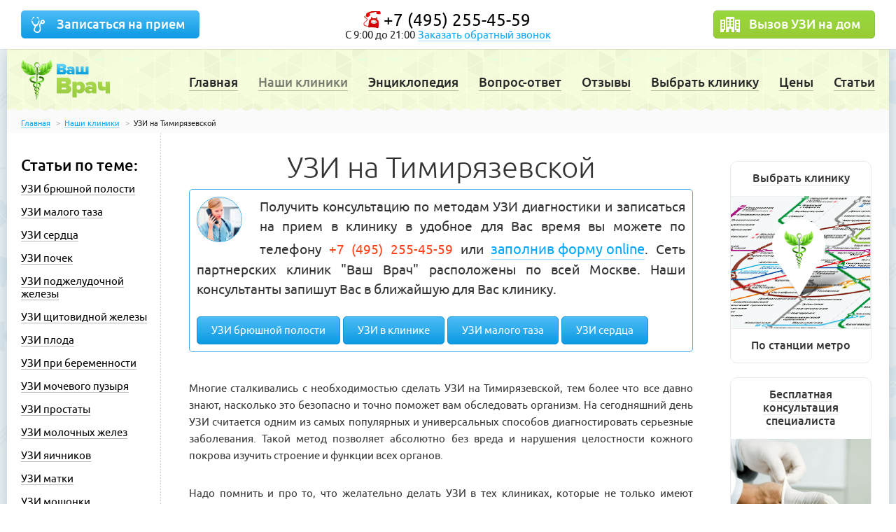

--- FILE ---
content_type: text/html; charset=utf-8
request_url: https://uzi-moscow.ru/clinics/uzi-na-timiryazevskoy/
body_size: 6679
content:
<!DOCTYPE html>
<html>
<head>
  <title>УЗИ на Тимирязевской: где сделать у метро Тимирязевская, цены на платные услуги</title>
  <meta name="viewport" content="width=device-width, initial-scale=1">
<meta http-equiv="X-UA-Compatible" content="IE=edge">
  <link rel="stylesheet" href="/fonts/fonts.css">
  <script src="http://cdnjs.cloudflare.com/ajax/libs/prefixfree/1.0.7/prefixfree.min.js"></script>
  <script src="//code.jquery.com/jquery-1.11.3.min.js"></script>
  <meta http-equiv="content-type" content="text/html; charset=utf-8">
  <meta name="keywords" content="УЗИ на Тимирязевской, УЗИ метро Тимирязевская">
  <meta name="description" content="Многие сталкивались с необходимостью сделать УЗИ на Тимирязевской, тем более что все давно знают, насколько это безопасно и точно поможет вам обследовать организм. На сегодняшний день УЗИ считается одним из самых популярных и универсальных способов диагностировать серьезные заболевания.">
  <link href="/bitrix/templates/uzi_moskva2015/components/bitrix/news/clinics/bitrix/news.detail/.default/style.css?1454318301111" type="text/css" rel="stylesheet">
  <link href="/bitrix/templates/uzi_moskva2015/components/bitrix/breadcrumb/bread/style.css?1451224282947" type="text/css" data-template-style="true" rel="stylesheet">
  <link href="/bitrix/templates/uzi_moskva2015/components/bitrix/menu/catalog_vertical_med/style.css?14512242826648" type="text/css" data-template-style="true" rel="stylesheet">
  <link href="/bitrix/templates/uzi_moskva2015/styles.css?153830462450873" type="text/css" data-template-style="true" rel="stylesheet">
  <link href="/bitrix/templates/uzi_moskva2015/template_styles.css?153830462414816" type="text/css" data-template-style="true" rel="stylesheet">
  <link rel="stylesheet" type="text/css" href="/bitrix/templates/uzi_moskva2015/css/owl.carousel.css">
  <link rel="stylesheet" type="text/css" href="/bitrix/templates/uzi_moskva2015/css/owl.theme.default.css">
  <link rel="stylesheet" type="text/css" href="/bitrix/templates/uzi_moskva2015/css/magnific-popup.css">
  <script type="text/javascript" src="/bitrix/templates/uzi_moskva2015/components/bitrix/menu/catalog_vertical_med/script.js?14512242823499"></script>
  <script type="text/javascript" src="/bitrix/templates/uzi_moskva2015/js/owl.carousel.js"></script>
  <script type="text/javascript" src="/bitrix/templates/uzi_moskva2015/js/jquery.magnific-popup.js"></script>
  <script type="text/javascript" src="/bitrix/templates/uzi_moskva2015/js/app.js"></script>
  <script type="text/javascript" src="/js/fb/jquery.fancybox.js?v=2.1.5"></script>
  <link rel="stylesheet" type="text/css" href="/js/fb/jquery.fancybox.css?v=2.1.5" media="screen">
  <link rel="stylesheet" type="text/css" href="/js/fb/helpers/jquery.fancybox-buttons.css?v=1.0.5">
  <script type="text/javascript" src="/js/fb/helpers/jquery.fancybox-buttons.js?v=1.0.5"></script>
  <link rel="stylesheet" type="text/css" href="/js/fb/helpers/jquery.fancybox-thumbs.css?v=1.0.7">
  <script type="text/javascript" src="/js/fb/helpers/jquery.fancybox-thumbs.js?v=1.0.7"></script>
  <script type="text/javascript" src="/js/fb/script.js"></script>
  <link href="/bitrix/css/main/font-awesome.css" type="text/css" rel="stylesheet">
  <link rel="shortcut icon" href="/favicon.ico" type="image/x-icon">

  <style>

  ul.ca68cf {
  float: left;
  width: auto !important;
  padding: 0 !important;
  margin: 0 !important;
  font-size: 14px !important;
  }

  ul li.left:before {
  content: none !important;
  }

  ul li.left {
  float:left;
  display: block;
  width: 210px !important;
  padding: 5px !important;
  text-align: left !important;
  font-size: 14px !important;
  background: none !important;
  }

  .ca68cf a {
  color: #0000CC !important;
  font-weight: normal;
  font-size: 14px !important;
  }

  .ca68cf .text {
  color: #666666 !important;
  font-size: 14px !important;
  padding: 3px 0 !important;
  line-height: normal !important;
  }

  .ca68cf .host {
  color: #006600;
  font-weight: normal;
  font-size: 14px !important;
  padding: 0 !important;
  line-height: normal !important;
  }

  .ca68cf p {
  margin: 0 !important;
  padding-bottom: 0px;
  }

  .clearfix {
  clear: both;
  }
  </style>
  <style>
  .banners{
        background-color: white;
  }

  .sale{
        margin-left: 320px;
  }
  </style>
<!-- Yandex.Metrika counter --> <script type="text/javascript" > (function(m,e,t,r,i,k,a){m[i]=m[i]||function(){(m[i].a=m[i].a||[]).push(arguments)}; m[i].l=1*new Date(); for (var j = 0; j < document.scripts.length; j++) {if (document.scripts[j].src === r) { return; }} k=e.createElement(t),a=e.getElementsByTagName(t)[0],k.async=1,k.src=r,a.parentNode.insertBefore(k,a)}) (window, document, "script", "https://mc.yandex.ru/metrika/tag.js", "ym"); ym(94877709, "init", { clickmap:true, trackLinks:true, accurateTrackBounce:true }); </script> <noscript><div><img src="https://mc.yandex.ru/watch/94877709" style="position:absolute; left:-9999px;" alt="" /></div></noscript> <!-- /Yandex.Metrika counter --></head>
<body>
  <noscript>
  <div></div>
</noscript>
  <div id="panel"></div>
  <div class="main_wrapper">
    <div class="header">
      <div class="wrap_header">
        <div class="wrap">
          <div class="btn btn_recording">
            <a href="/zapisatsia-na-priem/" title="Записаться на прием">Записаться на прием</a>
          </div>
          <div class="header_phone">
            <p class="main_title">+7 (495) 255-45-59</p>
            <p class="recording_time">C 9:00 до 21:00</p>
<a href="/obratnaya_svyaz/" class="recording_link" title="Заказать обратный звонок">Заказать обратный звонок</a>
          </div>
          <div class="btn btn_talk">
            <a href="/vyzov-uzi-na-dom/" title="Вызов УЗИ на дом">Вызов УЗИ на дом</a>
          </div>
        </div>
      </div>
    </div>
    <div class="main_content">
      <div class="section_1 clearfix">
        <a href="/" style="float:left">
        <div class="logo"></div></a>
        <nav class="main_menu">
          <ul>
            <li>
              <a href="/">Главная</a>
            </li>
            <li class="active">
              <a href="/clinics/">Наши клиники</a>
            </li>
            <li>
              <a href="/enciklopediya/">Энциклопедия</a>
            </li>
            <li>
              <a href="/voprosy-i-otvety/">Вопрос-ответ</a>
            </li>
            <li>
              <a href="/otzyvy/">Отзывы</a>
            </li>
            <li>
              <a href="/vibrat-kliniku/">Выбрать клинику</a>
            </li>
            <li>
              <a href="/price/">Цены</a>
            </li>
            <li>
              <a href="/blog/">Статьи</a>
            </li>
          </ul>
        </nav>
      </div>
      <nav class="center_menu">
        <div class="ribbon"></div>
        <ul>
          <li>
            <a href="/" title="Главная"><span>Главная</span></a>
          </li>
          <li>
            <a href="/clinics/" title="Наши клиники"><span>Наши клиники</span></a>
          </li>
          <li><span class="active">УЗИ на Тимирязевской</span></li>
        </ul>
      </nav>
      <div class="section_2 clearfix">
        <div class="section_2_left">
          <p class="section_2_left_title">Статьи по теме:</p>
<a href="/uzi/uzi-bryushnoy-polosti/" title="УЗИ брюшной полости"><span>УЗИ брюшной полости</span></a> <a href="/uzi/uzi-malogo-taza/" title="УЗИ малого таза"><span>УЗИ малого таза</span></a> <a href="/uzi/uzi-serdtsa/" title="УЗИ сердца"><span>УЗИ сердца</span></a> <a href="/uzi/uzi-pochek/" title="УЗИ почек"><span>УЗИ почек</span></a> <a href="/uzi/uzi-podzheludochnoy-zhelezy/" title="УЗИ поджелудочной железы"><span>УЗИ поджелудочной железы</span></a> <a href="/uzi/uzi-shchitovidnoy-zhelezy/" title="УЗИ щитовидной железы"><span>УЗИ щитовидной железы</span></a> <a href="/uzi/uzi-ploda/" title="УЗИ плода"><span>УЗИ плода</span></a> <a href="/uzi/uzi-pri-beremennosti/" title="УЗИ при беременности"><span>УЗИ при беременности</span></a> <a href="/uzi/uzi-mochevogo-puzyrya/" title="УЗИ мочевого пузыря"><span>УЗИ мочевого пузыря</span></a> <a href="/uzi/uzi-prostaty/" title="УЗИ простаты"><span>УЗИ простаты</span></a> <a href="/uzi/uzi-molochnykh-zhelez/" title="УЗИ молочных желез"><span>УЗИ молочных желез</span></a> <a href="/uzi/uzi-yaichnikov/" title="УЗИ яичников"><span>УЗИ яичников</span></a> <a href="/uzi/uzi-matki/" title="УЗИ матки"><span>УЗИ матки</span></a> <a href="/uzi/uzi-moshonki/" title="УЗИ мошонки"><span>УЗИ мошонки</span></a> <a href="/uzi/uzi-pecheni/" title="УЗИ печени"><span>УЗИ печени</span></a> <a href="/uzi/uzi-zhelchnogo-puzyrya/" title="УЗИ желчного пузыря"><span>УЗИ желчного пузыря</span></a> <a href="/uzi/uzi-selezenki/" title="УЗИ селезенки"><span>УЗИ селезенки</span></a> <a href="/uzi/uzi-slyunnykh-zhelez/" title="УЗИ слюнных желез"><span>УЗИ слюнных желез</span></a> <a href="/uzi/uzi-zhelchnykh-protokov/" title="УЗИ желчных протоков"><span>УЗИ желчных протоков</span></a> <a href="/uzi/uzi-limfaticheskikh-uzlov/" title="УЗИ лимфатических узлов"><span>УЗИ лимфатических узлов</span></a> <a href="/uzi/uzi-polovogo-chlena/" title="УЗИ полового члена"><span>УЗИ полового члена</span></a> <a href="/uzi/uzi-endometriya/" title="УЗИ эндометрия"><span>УЗИ эндометрия</span></a> <a href="/uzi/uzi-arteriy/" title="УЗИ артерий"><span>УЗИ артерий</span></a> <a href="/uzi/uzi-matochnykh-trub/" title="УЗИ маточных труб"><span>УЗИ маточных труб</span></a> <a href="/uzi/uzi-pochechnykh-arteriy/" title="УЗИ почечных артерий"><span>УЗИ почечных артерий</span></a> <a href="/uzi/uzi-sosudov-shei/" title="УЗИ сосудов шеи"><span>УЗИ сосудов шеи</span></a> <a href="/uzi/uzi-sustavov/" title="УЗИ суставов"><span>УЗИ суставов</span></a> <a href="/uzi/uzi-embriona/" title="УЗИ эмбриона"><span>УЗИ эмбриона</span></a> <a href="/uzi/uzi-ven-verkhnikh-konechnostey/" title="УЗИ вен верхних конечностей"><span>УЗИ вен верхних конечностей</span></a> <a href="/uzi/uzi-ven-nizhnikh-konechnostey/" title="УЗИ вен нижних конечностей"><span>УЗИ вен нижних конечностей</span></a> <a href="/uzi/urologicheskoe-uzi/" title="Урологическое УЗИ"><span>Урологическое УЗИ</span></a> <a href="/uzi/ginekologicheskoe-uzi/" title="Гинекологическое УЗИ"><span>Гинекологическое УЗИ</span></a> <a href="/uzi/transrektalnoe-uzi/" title="Трансректальное УЗИ"><span>Трансректальное УЗИ</span></a> <a href="/uzi/transvaginalnoe-uzi/" title="Трансвагинальное УЗИ"><span>Трансвагинальное УЗИ</span></a> <a href="/uzi/transabdominalnoe-uzi/" title="Трансабдоминальное УЗИ"><span>Трансабдоминальное УЗИ</span></a> <a href="/uzi/platnoe-uzi/" title="Платное УЗИ"><span>Платное УЗИ</span></a> <a href="/uzi/sdelat-uzi/" title="Сделать УЗИ"><span>Сделать УЗИ</span></a> <a href="/uzi/uzi-v-moskve/" title="УЗИ в Москве"><span>УЗИ в Москве</span></a> <a href="/uzi/uzi-v-klinike/" title="УЗИ в клинике"><span>УЗИ в клинике</span></a>
        </div>
        <div class="section_2_center section_2_center_main_text">

          <div class="clearfix"></div>
          <h1 class="section_2_center_main_title">УЗИ на Тимирязевской</h1>
          <div class="news-detail">
            <div class="news-detail">
              <div class="section_2_center_head">
                <div class="zapis_form">
                  <img alt="Запись на прием" src="/images/zap2.jpg" title="Запись на прием">
                  <p class="section_2_center_main_inf" style="margin-bottom: 25px;">Получить консультацию по методам УЗИ диагностики и записаться на прием в клинику в удобное для Вас время вы можете по телефону <span class="red_ph">+7 (495) 255-45-59</span> или <a href="/zapisatsia-na-priem/" class="recording_link" style="margin-bottom: 0px;">заполнив форму online</a>. Сеть партнерских клиник "Ваш Врач" расположены по всей Москве. Наши консультанты запишут Вас в ближайшую для Вас клинику.</p>
                </div>
<a href="/uzi/uzi-bryushnoy-polosti/" title="УЗИ брюшной полости">
                <div class="btn_main_content_center" style="padding: 10px 20px;">
                  <span>УЗИ брюшной полости</span>
                </div></a> <a href="/" title="УЗИ в клинике">
                <div class="btn_main_content_center" style="padding: 10px 20px;">
                  <span>УЗИ в клинике</span>
                </div></a> <a href="/uzi/uzi-malogo-taza/" title="УЗИ малого таза">
                <div class="btn_main_content_center" style="padding: 10px 20px;">
                  <span>УЗИ малого таза</span>
                </div></a> <a href="/uzi/uzi-serdtsa/" title="УЗИ сердца">
                <div class="btn_main_content_center" style="padding: 10px 20px;">
                  <span>УЗИ сердца</span>
                </div></a>
              </div>
              <p>Многие сталкивались с необходимостью сделать УЗИ на Тимирязевской, тем более что все давно знают, насколько это безопасно и точно поможет вам обследовать организм. На сегодняшний день УЗИ считается одним из самых популярных и универсальных способов диагностировать серьезные заболевания. Такой метод позволяет абсолютно без вреда и нарушения целостности кожного покрова изучить строение и функции всех органов.</p>
              <p>Надо помнить и про то, что желательно делать УЗИ в тех клиниках, которые не только имеют специалистов, но и оснащаются самым новым оборудованием. Таких заведений на самом деле не так уж и много. Вашему вниманию предоставляется возможность провести диагностику последнего поколения именно в нашем медицинском центре.</p>
<iframe width="100%" height="400" src="http://www.youtube.com/embed/4rnXVSdGNRM" frameborder="0" allowfullscreen></iframe>
              <p></p>
              <h2>Что можно исследовать?</h2>
              <p>Как известно, главной целью проведения ультразвукового обследования является взаимодействие тканей с ультразвуком, при этом плотность не имеет никакого значения. Ультразвук, который посылается аппаратом, отражается от любой преграды, которая встречается на его пути, за счет этого и есть возможность просмотреть ткани любой плотности.</p>
              <p>Врач сможет увидеть не только заболевание, но и все изменения, которые происходят во внутренних органах человека. Естественно, что обычный врач не сможет вам рассказать об этих изменениях, так как расшифровать полученную картину под силу только специалистам. В нашей клинике работают специалисты высшей категории. У нас вы сможете пройти УЗИ по нескольким видам:</p>
              <ul>
                <li>При помощи внешнего датчика такое исследование считается наиболее распространенным.</li>
                <li>УЗИ проводится при помощи трансвагинального датчика, который позволяет изучить органы малого таза, а также именно так диагностируется беременность.</li>
                <li>А также с помощью трансректального датчика. УЗИ, которое проводится в очень особых случаях и только для мужчин. Оно позволяет обнаружить заболевания предстательной железы на ранних сроках.</li>
              </ul>
              <p>Каждый метод имеет свои преимущества и позволяет обнаружить любое заболевание на ранней стадии, а это означает, что лечение может быть быстрым и эффективным.</p>
              <h2>Причины, по которым стоит сделать УЗИ</h2>
              <p>На самом деле есть огромное количество причин, по которым стоит обратиться в клинику и сделать УЗИ. Поэтому чтобы их все не перечислять, можно рассмотреть только группы заболеваний, которые диагностируются при помощи ультразвукового исследования:</p>
              <ul>
                <li>Чтобы изучить строение внутренних органов, таких как: органы грудины, брюшной полости и некоторых внешних органов, которые есть у женщин и мужчин, например, молочная железа и мошонка. За последнее время обследования при помощи ультразвукового аппарата настолько шагнули вперед, что врачи могут обследовать даже сосуды.</li>
                <li>Изучается скорость и структура кровотока во всех сосудах всего тела.</li>
                <li>УЗИ позволяет молодым мамам контролировать, как развивается малыш внутри утробы, даже диагностировать беременность на раннем сроке.</li>
                <li>При некоторых заболеваниях берутся анализы спинного мозга, такие анализы называются пункцией, вот как раз контролировать сам процесс взятия тканей и жидкости может производиться при помощи УЗИ.</li>
              </ul>
              <p>Можно смело утверждать, что сейчас диагностика без ультразвукового исследования практически невозможна.</p>
              <h2>Преимущества УЗИ</h2>
              <p>Благодаря постоянным исследованиям ученых было доказано, что УЗИ не имеет никаких противопоказаний и является очень эффективным способом для обнаружения заболеваний. Чтобы пройти такое исследование, от вас не требуется абсолютно никакой подготовки, за вас все сделает специалист.</p>
              <p>Хорошего специалиста вы сможете найти в нашей клинике. УЗИ на Тимирязевской – это гарантированное, качественное обследование вашего организма.</p>
              <div style="clear:both"></div>
<br>
            </div>
          </div>
          <p><a href="/clinics/" class="recording_link">Возврат к списку</a></p>
          <div class="section_2_right">
            <a class="link_banner" href="/vibrat-kliniku/">
            <div class="section_2_right_banner">
              <p class="section_2_right_name_border"><span>Выбрать клинику</span></p>
              <div class="banner_img" style="background: url(/images/banner_05.png)no-repeat center/cover; height:190px;"></div>
              <p class="section_2_right_name" style="padding-bottom:15px;"><span>По станции метро</span></p>
            </div></a> <a class="link_banner" href="javascript:;">
            <div class="section_2_right_banner">
              <p class="section_2_right_name_border"><span>Бесплатная</span> <span>консультация</span> <span>специалиста</span></p>
              <div class="banner_img" style="background: url(/images/banner_2.png)no-repeat center/cover; height:160px;"></div>
              <p class="section_2_right_name" style="padding-bottom:15px;"><span>по телефону:<br>
              <span style="color: #ff4019;">+7 (495) 255-45-59</span></span></p>
            </div></a> <a class="link_banner" href="javascript:;">
            <div class="section_2_right_banner">
              <p class="section_2_right_name_border"><span>Все виды анализов</span></p>
              <div class="banner_img" style="background: url(/images/banner_3.png)no-repeat center/cover; height:145px;"></div>
              <p class="section_2_right_name" style="padding-bottom:15px;"><span>в клиниках и на дому</span></p>
            </div></a> <a class="link_banner" href="#">
            <div class="section_2_right_banner">
              <p class="section_2_right_name_border"><span>АПТЕКА В МЫТИЩАХ</span></p>
              <div class="banner_img" style="background: url(/images/apteka.jpg)no-repeat center/cover; height:157px;"></div>
            </div></a> <a class="link_banner" href="/akcii/">
            <div class="section_2_right_banner">
              <p class="section_2_right_name_border"><span>Акции</span></p>
              <p class="section_2_right_name" style="padding-bottom:15px;"><span></span></p>
            </div></a>
          </div>
        </div>
      </div>
    </div>
    <div class="footer">
      <div class="wrap_footer">
        <div class="footer_top">
          <div class="footer_top_left">
            <p>(с) ООО «Ваш врач»</p>
            <p class="phone">+7 (495) 255-45-59</p>
          </div>
          <div class="footer_top_center">
            <p>Услуги по подбору врачей предоставляются бесплатно.</p>
            <p>Информация на сайте несет информационный характер и не предназначена для самолечения.</p>
            <p>Необходима консультация специалиста! Адрес: 127490, г. Москва, улица Полярная, дом 29</p>
          </div>
          <div class="footer_top_right">
            <a class="license" href="/licenzii/"><span>Смотреть документы</span></a>
          </div>
        </div>
        <div class="footer_bottom">
          <div class="footer_bottom_left"></div>
          <div class="footer_bottom_right">
            <p>Сделано в студии</p>
<a href="#" target="_blank"><span>Foxima</span></a>
          </div>
          <div class="bit-wrapper" style="position: absolute; right: 260px; bottom: 0;">
            <div id="bx-composite-banner"></div>
          </div>
        </div>
      </div>
    </div>
  </div>

  <div class="banners" width="100%"></div>
</body>
</html>


--- FILE ---
content_type: text/html; charset=utf-8
request_url: https://uzi-moscow.ru/bitrix/templates/uzi_moskva2015/components/bitrix/news/clinics/bitrix/news.detail/.default/style.css?1454318301111
body_size: 12956
content:
<!DOCTYPE html>
<html lang="ru">
<head>
  <title>Срок регистрации домена закончился</title>
  <meta charset="utf-8">
  <meta name="description" content="Домены. Регистрация доменов в зонах RU, SU. Сервисное обслуживание доменов.">
  <meta name="keywords" content="регистрация доменов, регистратор, домен ru, домен su, DNS, настройка DNS, поддержка домена, домен, регистрация доменного имени, DNS сервер, доменное имя, whois, проверить домен, проверка домена, интернет адрес, домен второго уровня, переадресация, IP, ip адрес, узнать ip адрес, узнать ip, купить домен, партнерская программа">
  <meta name="viewport" content="width=device-width, initial-scale=1">
  <link rel="shortcut icon" href="https://www.domenus.ru/icons/favicon.ico">
  <link type="text/css" href="/css/expired-2.css" rel="stylesheet">
  <link href="https://fonts.googleapis.com/css?family=Open+Sans:400,600,700&subset=cyrillic" rel="stylesheet">
<!-- Yandex.Metrika counter --> <script type="text/javascript" > (function(m,e,t,r,i,k,a){m[i]=m[i]||function(){(m[i].a=m[i].a||[]).push(arguments)}; m[i].l=1*new Date(); for (var j = 0; j < document.scripts.length; j++) {if (document.scripts[j].src === r) { return; }} k=e.createElement(t),a=e.getElementsByTagName(t)[0],k.async=1,k.src=r,a.parentNode.insertBefore(k,a)}) (window, document, "script", "https://mc.yandex.ru/metrika/tag.js", "ym"); ym(94877709, "init", { clickmap:true, trackLinks:true, accurateTrackBounce:true }); </script> <noscript><div><img src="https://mc.yandex.ru/watch/94877709" style="position:absolute; left:-9999px;" alt="" /></div></noscript> <!-- /Yandex.Metrika counter --></head>
<body>
  <header class="header">
    <div class="header__inner">
      <div class="container-fluid">
        <div class="header__top">
          <img src="https://www.domenus.ru/images/svg/logo.svg" alt="logo">
          <div class="header__text">
            Официальный регистратор доменных имен .RU .РФ .SU
          </div>
          <div class="header__narrow-nav">
            <div class="d-dropdown header__narrow-nav-item">
              <div class="d-dropdown__item d-dropdown__item--right">
                <button class="d-dropdown__button header__narrow-nav-btn"><svg class="header__auth-icon" xmlns="http://www.w3.org/2000/svg" viewbox="0 0 30.9 39.3" width="16" height="20" preserveaspectratio="xMidYMid meet">
                <path fill="none" stroke="#df373e" stroke-width="2" stroke-linecap="round" stroke-linejoin="round" stroke-miterlimit="10" d="M16.2,21.7c5.4-0.4,9.6-4.9,9.6-10.3C25.8,5.7,21.1,1,15.4,1S5.1,5.7,5.1,11.4c0,5.5,4.2,10,9.6,10.3c-4,0.2-7.5,1.6-10,4.1 C2.2,28.5,0.9,32.1,1,36.3c0,1.1,1,2,2.1,2h24.7c1.1,0,2.1-0.9,2.1-2c0.1-4.2-1.2-7.8-3.7-10.4C23.7,23.3,20.2,21.9,16.2,21.7z"></path></svg></button>
                <div class="d-dropdown__container">
                  <div class="d-dropdown__inner">
                    <button type="button" class="d-dropdown__close"></button>
                    <div class="d-dropdown-menu">
                      <div class="d-dropdown-menu__item">
                        Регистрация
                      </div>
                      <div class="d-dropdown-menu__item">
                        Вход
                      </div>
                    </div>
                  </div>
                </div>
              </div>
            </div>
          </div>
        </div>
        <div class="header__main"><img src="https://www.domenus.ru/images/svg/logo.svg" alt="logo"></div>
      </div>
    </div>
  </header>
  <main>
    <section class="section">
      <div class="container-fluid">
        <div class="heading heading--1 text-center mb-2">
          <h1>Срок регистрации домена uzi-moscow.ru закончился 18.12.2021</h1>
        </div>
        <div class="heading heading--2 mb-1">
          <h2>Услуги по поддержке домена временно не предоставляются</h2>
        </div>
        <p>Если домен не будет продлен до 18.01.2022, то согласно Правилам регистрации доменных имен, он будет удален из Реестра и станет доступен для свободной регистрации.</p>
      </div>
    </section>
    <section class="section section--bg-lightgray">
      <div class="container-fluid">
        <div class="heading heading--2 mb-1">
          <h2>Вы владелец домена?</h2>
        </div>
        <p class="mb-2">Мы размещаем эту страничку, чтоб вы знали, что доменное имя закончилось и его нужно продлить.<br>
        Свяжитесь с ООО "Хостинговые Телесистемы" по телефону: или электронной почте: и оплатите его продление, согласно их инструкциям.</p>
        <div class="text-center">
          Whois
        </div>
      </div>
    </section>
    <section class="section">
      <div class="container-fluid">
        <div class="d-plates">
          <div class="d-plates__item">
            <div class="d-plates__item-inner">
              <div class="d-plates__icon">
                <svg version="1.1" xmlns="http://www.w3.org/2000/svg" width="69" height="69" viewbox="0 0 64.88 67.78" preserveaspectratio="xMidYMid meet">
                <path fill="#7b7b7b" d="M64.47,43A33.22,33.22,0,0,1,.39,43h.75c.63,0,1.27,0,1.9,0a.3.3,0,0,1,.35.25,29.62,29.62,0,0,0,4.17,8.44c.24.34.5.66.73,1,.1.14.18.14.32.06a38.37,38.37,0,0,1,7.57-3.13c.19-.06.39-.12.58-.17s.18-.09.15-.25c-.27-1.2-.55-2.39-.8-3.59-.17-.85-.29-1.71-.44-2.58l.23,0h2.44c.16,0,.22,0,.25.2.21,1.17.43,2.34.66,3.51.12.6.29,1.19.43,1.79,0,.15.09.19.25.16,1.48-.27,3-.55,4.46-.77.9-.14,1.82-.22,2.73-.28,1.17-.09,2.34-.13,3.51-.2l.36,0v-.28c0-1.28,0-2.55,0-3.83,0-.2.06-.26.26-.25q1.19,0,2.37,0c.18,0,.23.06.23.23,0,1.28,0,2.57,0,3.85v.28l.54,0c1.26.08,2.52.13,3.78.23a50.13,50.13,0,0,1,6.72,1c.18,0,.24,0,.28-.18.34-1.63.69-3.25,1-4.88.12-.59.09-.6.71-.6h2.29c-.12.72-.2,1.4-.34,2.07-.28,1.37-.58,2.74-.89,4.1,0,.17,0,.23.17.28A41,41,0,0,1,54.82,52q.71.35,1.4.73a.25.25,0,0,0,.39-.08,30.42,30.42,0,0,0,4.45-8.13c.16-.44.3-.9.46-1.34a.3.3,0,0,1,.2-.18h2.69ZM20.57,51.39c0,.11,0,.17.06.24a33.8,33.8,0,0,0,2.51,5.72,19.36,19.36,0,0,0,3.41,4.55,9.71,9.71,0,0,0,3.9,2.41l.55.14V50.18A55,55,0,0,0,20.57,51.39Zm13.31,13,.16,0a7.61,7.61,0,0,0,2-.78,12.69,12.69,0,0,0,3.81-3.41,29.29,29.29,0,0,0,4.42-8.61c.06-.17,0-.23-.15-.25-.86-.15-1.71-.33-2.57-.47s-1.62-.23-2.43-.33-1.48-.15-2.22-.21-1.21-.09-1.82-.12c-.39,0-.79,0-1.18,0Zm-22.51-10L10.27,55a30.16,30.16,0,0,0,13.64,8.32.54.54,0,0,0-.13-.21,23.81,23.81,0,0,1-3.41-4.86,36,36,0,0,1-2.53-5.93c-.06-.19-.13-.25-.35-.19M40.93,63.31l0,.06a30.49,30.49,0,0,0,13.58-8.32s-.05-.07-.07-.08L54,54.7a38.33,38.33,0,0,0-6.64-2.55c-.19-.05-.25,0-.3.18a36.86,36.86,0,0,1-1.82,4.55,26.13,26.13,0,0,1-3.54,5.6Z"></path>
                <path fill="#7b7b7b" d="M32.45,67.78h-.07A33.47,33.47,0,0,1,0,43.07a.37.37,0,0,1,.07-.31.37.37,0,0,1,.29-.14H3.05a.66.66,0,0,1,.69.51,29.33,29.33,0,0,0,4.12,8.34l.35.48.31.42a38.87,38.87,0,0,1,7.55-3.11l.12,0,.32-.1-.06-.27c-.24-1.06-.49-2.13-.71-3.19-.12-.59-.21-1.18-.31-1.78l-.13-.82a.36.36,0,0,1,.07-.29.37.37,0,0,1,.26-.14l.25,0h2.45a.6.6,0,0,1,.61.5c.22,1.19.43,2.35.66,3.5.07.37.17.73.26,1.09,0,.18.09.36.14.54l.77-.14c1.18-.21,2.37-.43,3.56-.61.93-.14,1.88-.22,2.76-.29s1.55-.1,2.32-.14l1.2-.06h0V46.1c0-1,0-1.91,0-2.87a.56.56,0,0,1,.63-.62h2.36a.54.54,0,0,1,.6.6q0,1.44,0,2.88V47h.2l1.2.07c.86,0,1.72.1,2.58.17a49.51,49.51,0,0,1,6.64,1l.34-1.6c.22-1,.44-2.09.65-3.14.15-.77.31-.89,1.06-.89h2.29a.37.37,0,0,1,.28.13.36.36,0,0,1,.08.29l-.1.67c-.07.48-.14.95-.24,1.41-.27,1.33-.57,2.66-.86,4A41.16,41.16,0,0,1,55,51.65c.46.23.91.46,1.36.71a30.18,30.18,0,0,0,4.37-8c.08-.21.15-.42.22-.64s.16-.47.24-.7a.65.65,0,0,1,.55-.42h2.69l.18,0a.38.38,0,0,1,.24.43A33.45,33.45,0,0,1,32.45,67.78ZM.86,43.34A32.75,32.75,0,0,0,32.38,67.06h.07A32.72,32.72,0,0,0,64,43.34H61.83l-.21.62c-.07.22-.15.44-.22.66a31,31,0,0,1-4.5,8.22A.6.6,0,0,1,56,53q-.68-.38-1.38-.72A40.26,40.26,0,0,0,48,49.78a.54.54,0,0,1-.42-.71c.3-1.36.61-2.72.89-4.09.09-.45.16-.9.23-1.37l0-.26H46.61l0,.23c-.22,1.12-.44,2.17-.67,3.22l-.36,1.74a.55.55,0,0,1-.71.46,49.24,49.24,0,0,0-6.67-1c-.86-.07-1.71-.12-2.57-.16l-1.21-.07-.4,0h-.15a.36.36,0,0,1-.34-.36V46.1q0-1.38,0-2.76H31.37c0,.94,0,1.85,0,2.76v1.23a.36.36,0,0,1-.32.36H31l-.28,0-1.2.06c-.77,0-1.54.08-2.3.13s-1.8.14-2.71.28c-1.18.18-2.36.4-3.54.61L20,49a.54.54,0,0,1-.67-.44c-.05-.22-.11-.45-.17-.67s-.19-.75-.27-1.13c-.23-1.13-.44-2.27-.65-3.41H16.1l.07.42c.09.59.19,1.17.3,1.75.22,1.06.46,2.12.7,3.18l.09.41a.52.52,0,0,1-.42.69l-.43.13-.13,0A37.75,37.75,0,0,0,8.79,53a.56.56,0,0,1-.8-.17l-.37-.5-.37-.5A30.11,30.11,0,0,1,3,43.33c-.46,0-.91,0-1.38,0Zm60.87,0h0ZM31,64.79H30.9l-.17,0-.39-.1a10.05,10.05,0,0,1-4-2.49,19.71,19.71,0,0,1-3.47-4.63,34,34,0,0,1-2.54-5.78l0-.16,0-.11a.36.36,0,0,1,.28-.45A55.1,55.1,0,0,1,31,49.82a.36.36,0,0,1,.26.1.36.36,0,0,1,.11.26V64.43a.37.37,0,0,1-.37.36ZM21,51.66a33.13,33.13,0,0,0,2.43,5.5,19,19,0,0,0,3.34,4.46,9.34,9.34,0,0,0,3.75,2.32l.07,0V50.55A54.4,54.4,0,0,0,21,51.66ZM33.93,64.77a.43.43,0,0,1-.27-.09.39.39,0,0,1-.15-.27V50.21a.37.37,0,0,1,.37-.36h.35c.28,0,.57,0,.85,0,.61,0,1.22.07,1.83.12s1.49.13,2.23.21,1.63.2,2.45.33l1.64.3.94.17a.58.58,0,0,1,.41.25.57.57,0,0,1,0,.48,29.36,29.36,0,0,1-4.48,8.72,13.06,13.06,0,0,1-3.92,3.5,7.92,7.92,0,0,1-2.08.82l-.15,0Zm.3-14.21V64a7.14,7.14,0,0,0,1.61-.67A12.32,12.32,0,0,0,39.54,60a28.52,28.52,0,0,0,4.3-8.32l-.75-.14c-.54-.1-1.08-.21-1.62-.29-.8-.13-1.61-.23-2.42-.33s-1.47-.15-2.21-.21-1.2-.09-1.81-.12C34.77,50.56,34.5,50.57,34.24,50.57ZM41,63.74a.36.36,0,0,1-.3-.16.46.46,0,0,1,0-.5l.29-.34.44-.51a25.67,25.67,0,0,0,3.49-5.52,36.3,36.3,0,0,0,1.81-4.5.56.56,0,0,1,.76-.41,38.34,38.34,0,0,1,6.7,2.58l.43.23.1.05a.61.61,0,0,1,.15.14.43.43,0,0,1,0,.51,31,31,0,0,1-13.75,8.42Zm6.38-11.21A37.63,37.63,0,0,1,45.54,57,26.42,26.42,0,0,1,42,62.68a30.17,30.17,0,0,0,12-7.56l-.18-.1A37.47,37.47,0,0,0,47.35,52.53Zm7,2.77h0ZM23.92,63.71h-.1A30.72,30.72,0,0,1,10,55.27a.36.36,0,0,1,.1-.57l.35-.18.75-.38a.37.37,0,0,1,.49.17.36.36,0,0,1-.17.49l-.65.32a29.94,29.94,0,0,0,12,7.52,25,25,0,0,1-2.81-4.19,36.22,36.22,0,0,1-2.54-5.94.38.38,0,0,1-.35-.26.35.35,0,0,1,.23-.45.59.59,0,0,1,.8.43A35.77,35.77,0,0,0,20.7,58.1a23.25,23.25,0,0,0,3.35,4.78.94.94,0,0,1,.21.35.36.36,0,0,1-.09.36A.37.37,0,0,1,23.92,63.71Z"></path>
                <path fill="#7b7b7b" d="M53.39,7.81A32.44,32.44,0,0,0,28.25.64,32.38,32.38,0,0,0,7.72,11.38,32.51,32.51,0,0,0,.36,24.8H3.07a.28.28,0,0,0,.32-.24,30.07,30.07,0,0,1,4.85-9.39.29.29,0,0,1,.44-.1c1.12.55,2.23,1.12,3.37,1.62a33.82,33.82,0,0,0,4.66,1.63c.19.05.24.12.2.33-.32,1.45-.64,2.89-.94,4.34-.12.58-.19,1.18-.28,1.77l.09,0h2.64a.23.23,0,0,0,.16-.15c.1-.51.17-1,.27-1.55.27-1.27.56-2.53.84-3.79,0-.15.1-.19.25-.16a53.33,53.33,0,0,0,6.52,1c1.29.12,2.6.16,3.89.24l.65,0v.29c0,1.28,0,2.57,0,3.85,0,.18,0,.24.23.23h2.37c.2,0,.26-.06.26-.25,0-1.28,0-2.55,0-3.83v-.28l.4,0c.94,0,1.88-.07,2.82-.15,1.23-.1,2.46-.2,3.67-.37,1.39-.2,2.77-.47,4.15-.73.18,0,.24,0,.28.17.14.59.3,1.17.42,1.77.23,1.14.44,2.28.64,3.42,0,.22.12.3.36.3.77,0,1.54,0,2.31,0h.27c-.1-.63-.17-1.23-.29-1.82-.3-1.46-.62-2.91-.94-4.37,0-.17,0-.23.16-.27l1-.29a38.33,38.33,0,0,0,7-2.94c.3-.16.3-.16.5.11a29.93,29.93,0,0,1,4.83,9.35.28.28,0,0,0,.31.24h2.49l.23,0A32.72,32.72,0,0,0,53.39,7.81ZM19.52,11.23a38.7,38.7,0,0,0-1.66,4.18c-.1.3-.1.3-.4.21a37.13,37.13,0,0,1-6.91-2.71l-.18-.1,0-.07A30.43,30.43,0,0,1,23.89,4.42l0,.06a1.24,1.24,0,0,1-.1.14A25.63,25.63,0,0,0,19.52,11.23ZM31,17.56c-.88.27-9.07-.66-10.42-1.19,0-.06,0-.12,0-.19a31.32,31.32,0,0,1,3.44-7.26,15,15,0,0,1,4.19-4.4A7.9,7.9,0,0,1,30.79,3.4l.2,0Zm2.88.05V3.38l.2,0a8.87,8.87,0,0,1,3.64,2,18.36,18.36,0,0,1,4,5.15,33.33,33.33,0,0,1,2.47,5.64c0,.08,0,.15.07.26A55.35,55.35,0,0,1,33.87,17.61Zm20.41-4.68a38.33,38.33,0,0,1-7,2.72c-.2.06-.24,0-.29-.19a36.63,36.63,0,0,0-2.18-5.25,24.59,24.59,0,0,0-3.79-5.57.44.44,0,0,1-.11-.2,30.14,30.14,0,0,1,13.63,8.32Z"></path>
                <path fill="#7b7b7b" d="M46.58,25.18a.65.65,0,0,1-.7-.6c-.2-1.14-.41-2.28-.64-3.41-.07-.37-.17-.73-.26-1.09l-.13-.54-.69.13c-1.1.2-2.23.42-3.36.58s-2.55.28-3.7.38c-.64.05-1.28.08-1.93.11l-.9,0h-.06v.91c0,1,0,1.91,0,2.87a.62.62,0,0,1-.16.47.65.65,0,0,1-.47.16H31.24a.54.54,0,0,1-.6-.6q0-1.44,0-2.88v-.91l-1.5-.08c-.91,0-1.81-.09-2.72-.17a53.77,53.77,0,0,1-6.41-1L19.7,21c-.17.74-.33,1.48-.49,2.22-.06.29-.11.58-.16.87s-.07.45-.12.67a.58.58,0,0,1-.51.45H15.78a.62.62,0,0,1-.21-.06.42.42,0,0,1-.23-.4l.08-.55c.06-.41.12-.83.2-1.23.29-1.43.6-2.85.92-4.27A34.29,34.29,0,0,1,11.9,17c-1-.44-2-.93-2.93-1.4l-.44-.22a29.85,29.85,0,0,0-4.79,9.27.61.61,0,0,1-.67.49H.43A.46.46,0,0,1,.11,25a.4.4,0,0,1-.1-.31A33,33,0,0,1,7.45,11.13,32.79,32.79,0,0,1,28.21.28,32.83,32.83,0,0,1,53.62,7.53h0A33.21,33.21,0,0,1,64.87,24.7a.36.36,0,0,1-.33.46l-.26,0h-2.5a.63.63,0,0,1-.65-.5,29.73,29.73,0,0,0-4.77-9.24v0h0a38.35,38.35,0,0,1-7.11,3l-.88.26c.31,1.43.62,2.83.91,4.24.08.41.14.83.21,1.25l.09.59a.36.36,0,0,1-.36.42h-.91c-.56,0-1.11,0-1.66,0Zm-28.35-.61h0ZM1.91,24.45H3A30.7,30.7,0,0,1,7.95,15a.65.65,0,0,1,.89-.21l.46.23c.95.47,1.92,1,2.9,1.39A33.06,33.06,0,0,0,16.8,18a.58.58,0,0,1,.46.76c-.32,1.44-.64,2.89-.94,4.34-.08.39-.14.79-.19,1.19l0,.17h2.14l.09-.51c0-.3.1-.6.16-.9.16-.74.33-1.49.49-2.23l.35-1.56A.52.52,0,0,1,20,18.8a53.28,53.28,0,0,0,6.47,1c.89.08,1.79.13,2.69.17l1.85.1a.37.37,0,0,1,.34.36v1.25q0,1.38,0,2.76H33.5c0-.94,0-1.85,0-2.76V20.46a.36.36,0,0,1,.32-.36l.13,0,.29,0,.91,0c.63,0,1.27-.05,1.9-.11,1.19-.1,2.43-.2,3.65-.37S42.94,19.16,44,19l.81-.15a.56.56,0,0,1,.7.45c.05.22.11.43.16.65.09.37.19.75.27,1.13.23,1.14.44,2.28.64,3.42h2.16l0-.17c-.06-.41-.12-.81-.2-1.21-.3-1.46-.61-2.91-.94-4.36A.53.53,0,0,1,48,18l1-.29a37.62,37.62,0,0,0,7-2.91c.45-.25.65-.21,1,.21a30.41,30.41,0,0,1,4.88,9.44H64A32.44,32.44,0,0,0,53.16,8.1,32.14,32.14,0,0,0,28.29,1,32.07,32.07,0,0,0,8,11.62,32.22,32.22,0,0,0,.84,24.45H1.91Zm13.87,0h0ZM33.87,18a.36.36,0,0,1-.37-.36V3.38a.36.36,0,0,1,.12-.27A.39.39,0,0,1,33.91,3l.24,0a9.22,9.22,0,0,1,3.8,2,18.51,18.51,0,0,1,4.13,5.25,33.52,33.52,0,0,1,2.5,5.7l0,.17,0,.1a.36.36,0,0,1-.27.46A55.38,55.38,0,0,1,33.88,18Zm.37-14.15V17.24a54.66,54.66,0,0,0,9.6-1.11,32.62,32.62,0,0,0-2.4-5.45,17.81,17.81,0,0,0-4-5A8.64,8.64,0,0,0,34.24,3.82ZM30.34,18a56.7,56.7,0,0,1-9.89-1.25.36.36,0,0,1-.22-.42,2,2,0,0,1,.05-.21,31.65,31.65,0,0,1,3.49-7.35A15.12,15.12,0,0,1,28,4.23,8.17,8.17,0,0,1,30.71,3l.15,0a.44.44,0,0,1,.34.08.39.39,0,0,1,.17.27V17.56a.36.36,0,0,1-.26.35A3.14,3.14,0,0,1,30.34,18Zm.66-.41h0ZM21,16.14a59.43,59.43,0,0,0,9.6,1.11V3.82a7.64,7.64,0,0,0-2.18,1,14.45,14.45,0,0,0-4.08,4.29A30.77,30.77,0,0,0,21,16.14ZM47.21,16c-.2,0-.42-.1-.53-.46a36,36,0,0,0-2.16-5.2,24.17,24.17,0,0,0-3.74-5.49.8.8,0,0,1-.19-.35.37.37,0,0,1,.46-.44,30.69,30.69,0,0,1,13.8,8.41.36.36,0,0,1-.09.57l-.12.07-.19.11h0a38.56,38.56,0,0,1-7,2.75A.78.78,0,0,1,47.21,16ZM42,5.16A26.44,26.44,0,0,1,45.18,10a36.9,36.9,0,0,1,2.17,5.22A37.91,37.91,0,0,0,54,12.67,29.92,29.92,0,0,0,42,5.16ZM17.69,16a1.21,1.21,0,0,1-.34-.06,37.38,37.38,0,0,1-7-2.74l-.2-.11A.49.49,0,0,1,10,13a.43.43,0,0,1,0-.48A30.93,30.93,0,0,1,23.78,4.07a.36.36,0,0,1,.39.13.46.46,0,0,1,.05.49,1.15,1.15,0,0,1-.14.19,25.23,25.23,0,0,0-4.25,6.52h0a38,38,0,0,0-1.65,4.14C18.08,15.87,17.94,16,17.69,16Zm-6.81-3.35a36.73,36.73,0,0,0,6.64,2.59,38.88,38.88,0,0,1,1.67-4.18h0a27,27,0,0,1,3.72-6A30.12,30.12,0,0,0,10.88,12.67Zm8.64-1.44h0Z"></path>
                <path fill="#d52129" d="M58.12,29.67l-.3.94q-1.32,4-2.63,8.09a.3.3,0,0,1-.35.26c-.72,0-1.44,0-2.16,0a.24.24,0,0,1-.28-.19q-1.17-3.29-2.34-6.57L50,32c-.05.13-.09.21-.12.29l-2.18,6.13c-.05.14-.11.28-.15.43a.18.18,0,0,1-.21.15c-.77,0-1.53,0-2.3,0a.27.27,0,0,1-.3-.23L42.39,31.5l-.52-1.64-.05-.19h2.31a.23.23,0,0,1,.26.2q.88,3,1.77,6l.07.22c0-.11.08-.17.1-.23q1.07-3,2.13-6a.27.27,0,0,1,.31-.22q1.25,0,2.5,0a.26.26,0,0,1,.3.21q1,3.05,2,6.1l.07.17h0l.06-.18q.9-3,1.79-6.08c0-.17.11-.23.3-.23.68,0,1.35,0,2,0Z"></path>
                <path fill="#d52129" d="M32.4,32l-.27.77q-1.06,3-2.11,6a.26.26,0,0,1-.3.21H27.45a.21.21,0,0,1-.25-.17q-1.42-4.48-2.85-9s0-.09,0-.15h2.32c.14,0,.19.05.22.18l1.75,6a.56.56,0,0,0,.12.23c0-.06.06-.12.08-.18q1.07-3,2.13-6a.25.25,0,0,1,.28-.2h2.52a.25.25,0,0,1,.28.21q1,3.05,2,6.1a.37.37,0,0,0,.11.18c0-.06,0-.12.07-.17L38,30c.1-.36.05-.29.39-.29h2.16c0,.1,0,.17-.06.24l-2.87,8.85c0,.14-.1.2-.26.2H35.13a.23.23,0,0,1-.26-.19l-2.32-6.54L32.46,32Z"></path>
                <path fill="#d52129" d="M18.6,36.19c0-.13.08-.2.1-.28q.88-3,1.76-6c0-.16.11-.23.29-.22.68,0,1.35,0,2,0H23l-.35,1.1q-1.29,4-2.59,8a.25.25,0,0,1-.28.21H17.57a.24.24,0,0,1-.27-.2Q16.14,35.49,15,32.22l-.1-.24c0,.1-.08.16-.1.22q-1.16,3.25-2.3,6.51a.31.31,0,0,1-.36.26c-.74,0-1.49,0-2.23,0-.13,0-.2,0-.24-.16l-2.85-9s0-.08,0-.15l.2,0h2.1a.22.22,0,0,1,.25.19q.86,3,1.73,5.91l.1.33c0-.1.08-.15.1-.21q1.06-3,2.12-6a.29.29,0,0,1,.33-.24c.83,0,1.66,0,2.48,0a.25.25,0,0,1,.28.21q1,3,2,6.07C18.52,36,18.55,36.08,18.6,36.19Z"></path></svg>
              </div>
              <div class="d-plates__title">
                <div class="d-plates__title-inner">
                  Нужен домен?
                </div>
              </div>
              <div class="d-plates__desc">
                Наш сервис интеллектуального подбора найдет для вас хорошее решение
              </div>
              <div class="d-plates__bottom">
                Выбрать домен
              </div>
            </div>
          </div>
          <div class="d-plates__item">
            <div class="d-plates__item-inner">
              <div class="d-plates__icon">
                <svg version="1.1" xmlns="http://www.w3.org/2000/svg" width="89" height="50" viewbox="0 0 86.68 48.92" preserveaspectratio="xMidYMid meet">
                <path fill="#7b7b7b" stroke="#7b7b7b" stroke-miterlimit="10" stroke-width="0.5px" d="M81.72,48.67H5A4.64,4.64,0,0,1,.25,44.11V4.8A4.64,4.64,0,0,1,5,.25H81.72A4.64,4.64,0,0,1,86.43,4.8V44.11A4.64,4.64,0,0,1,81.72,48.67ZM5,3A1.8,1.8,0,0,0,3.14,4.8V44.11A1.8,1.8,0,0,0,5,45.88H81.72a1.8,1.8,0,0,0,1.83-1.77V4.8A1.8,1.8,0,0,0,81.72,3Z"></path>
                <path fill="#7b7b7b" stroke="#7b7b7b" stroke-miterlimit="10" stroke-width="0.5px" d="M72.88,48.38A1.42,1.42,0,0,1,71.44,47V2.23a1.44,1.44,0,0,1,2.89,0V47A1.42,1.42,0,0,1,72.88,48.38Z"></path>
                <path fill="#7b7b7b" stroke="#7b7b7b" stroke-miterlimit="10" stroke-width="0.5px" d="M9.15,11.14H2.06a1.39,1.39,0,1,1,0-2.79H9.15a1.39,1.39,0,1,1,0,2.79Z"></path>
                <path fill="#7b7b7b" stroke="#7b7b7b" stroke-miterlimit="10" stroke-width="0.5px" d="M9.15,25.91H2.06a1.39,1.39,0,1,1,0-2.79H9.15a1.39,1.39,0,1,1,0,2.79Z"></path>
                <path fill="#7b7b7b" stroke="#7b7b7b" stroke-miterlimit="10" stroke-width="0.5px" d="M9.15,33.29H2.06a1.39,1.39,0,1,1,0-2.79H9.15a1.39,1.39,0,1,1,0,2.79Z"></path>
                <path fill="#7b7b7b" stroke="#7b7b7b" stroke-miterlimit="10" stroke-width="0.5px" d="M9.15,40.68H2.06a1.39,1.39,0,1,1,0-2.79H9.15a1.39,1.39,0,1,1,0,2.79Z"></path>
                <path fill="#7b7b7b" stroke="#7b7b7b" stroke-miterlimit="10" stroke-width="0.5px" d="M9.15,18.52H2.06a1.39,1.39,0,1,1,0-2.79H9.15a1.39,1.39,0,1,1,0,2.79Z"></path>
                <path fill="#d52129" d="M33.3,27.43a3.7,3.7,0,0,1-1.47,3.1,6.53,6.53,0,0,1-4.08,1.13,9.89,9.89,0,0,1-4.26-.87V27.93a18.14,18.14,0,0,0,2.58.92,7.91,7.91,0,0,0,1.93.27,2.82,2.82,0,0,0,1.61-.39,1.31,1.31,0,0,0,.56-1.15,1.25,1.25,0,0,0-.25-.76,2.72,2.72,0,0,0-.73-.64,19.14,19.14,0,0,0-1.95-1A9.32,9.32,0,0,1,25.18,24a4.52,4.52,0,0,1-1.1-1.34,3.71,3.71,0,0,1-.41-1.79,3.69,3.69,0,0,1,1.35-3,5.76,5.76,0,0,1,3.74-1.1A9.15,9.15,0,0,1,31,17a15.94,15.94,0,0,1,2.23.75l-1,2.39a15.17,15.17,0,0,0-2-.67,6.59,6.59,0,0,0-1.55-.19,2.11,2.11,0,0,0-1.39.41,1.32,1.32,0,0,0-.48,1.06,1.28,1.28,0,0,0,.2.71,2.12,2.12,0,0,0,.62.59,19.62,19.62,0,0,0,2,1,8.06,8.06,0,0,1,2.89,2A3.72,3.72,0,0,1,33.3,27.43Z"></path>
                <path fill="#d52129" d="M44.91,27.43a3.7,3.7,0,0,1-1.47,3.1,6.53,6.53,0,0,1-4.08,1.13,9.89,9.89,0,0,1-4.26-.87V27.93a18.14,18.14,0,0,0,2.58.92,7.91,7.91,0,0,0,1.93.27,2.82,2.82,0,0,0,1.61-.39,1.31,1.31,0,0,0,.56-1.15,1.25,1.25,0,0,0-.25-.76,2.72,2.72,0,0,0-.73-.64,19.14,19.14,0,0,0-1.95-1A9.32,9.32,0,0,1,36.79,24a4.52,4.52,0,0,1-1.1-1.34,3.71,3.71,0,0,1-.41-1.79,3.69,3.69,0,0,1,1.35-3,5.76,5.76,0,0,1,3.74-1.1,9.15,9.15,0,0,1,2.24.27,15.94,15.94,0,0,1,2.23.75l-1,2.39a15.17,15.17,0,0,0-2-.67,6.59,6.59,0,0,0-1.55-.19,2.11,2.11,0,0,0-1.39.41,1.32,1.32,0,0,0-.48,1.06,1.28,1.28,0,0,0,.2.71,2.12,2.12,0,0,0,.62.59,19.62,19.62,0,0,0,2,1,8.06,8.06,0,0,1,2.89,2A3.72,3.72,0,0,1,44.91,27.43Z"></path>
                <path fill="#d52129" d="M60.12,24.06A7,7,0,0,1,58,29.56a8.83,8.83,0,0,1-6.11,1.91H47.63V16.94h4.72a8.13,8.13,0,0,1,5.72,1.88A6.77,6.77,0,0,1,60.12,24.06Zm-3.31.08q0-4.68-4.28-4.68h-1.7v9.46h1.37Q56.8,28.92,56.8,24.14Z"></path></svg>
              </div>
              <div class="d-plates__title">
                <div class="d-plates__title-inner">
                  <span class="text-uppercase">Недорогой</span> и производительный SSD-хостинг
                </div>
              </div>
              <div class="d-plates__desc">
                Бесплатный домен, SSL и защита от DDoS. Оптимизация под Битрикс
              </div>
              <div class="d-plates__bottom">
                <div class="d-plates__price">
                  От <span class="d-plates__price-num">67</span> руб./мес
                </div>Купить SSD-хостинг
              </div>
            </div>
          </div>
          <div class="d-plates__item d-plates__item_theme d-plates__item--orange">
            <div class="d-plates__item-inner">
              <div class="d-plates__bg">
                <div class="d-plates__icon">
                  <svg width="94" height="68" viewbox="0 0 92 66" xmlns="http://www.w3.org/2000/svg">
                  <path fill-rule="evenodd" clip-rule="evenodd" d="M50.4826 3.46451C50.4475 3.47882 50.4127 3.49455 50.3783 3.51174C33.0764 12.1422 21.9451 15.979 5.11122 17.5977C2.27929 17.87 0.0527344 20.2301 0.0527344 23.1188V36.8173C0.0527344 39.562 2.07266 41.8621 4.75439 42.2843C8.28944 42.8408 11.5777 43.4477 14.7236 44.124C12.0761 50.7373 11.754 54.98 11.7786 60.8348C11.789 63.3132 13.8132 65.2921 16.2707 65.2921H21.5071C24.8981 65.2921 26.798 61.849 25.9036 58.9611C25.3004 57.0138 25.12 55.3406 25.3605 53.6003C25.6039 51.8388 26.2915 49.913 27.5651 47.48C35.2764 49.8619 43.0292 52.9023 52.6851 56.9414C54.0257 57.5022 55.2782 57.9877 56.761 57.9877C65.0513 57.9877 71.7719 45.1978 71.7719 29.4206C71.7719 13.6433 65.0513 0.853394 56.761 0.853394C54.5195 0.853394 52.3928 1.78835 50.4826 3.46451ZM64.7197 48.2251C67.1676 43.5665 68.7719 36.9231 68.7719 29.4206C68.7719 21.918 67.1676 15.2746 64.7197 10.616C62.1983 5.81764 59.2357 3.85339 56.761 3.85339C54.2863 3.85339 51.3237 5.81764 48.8023 10.616C47.2513 13.5678 46.0389 17.3164 45.3587 21.5755C46.4946 20.7301 47.8285 20.2432 49.2555 20.2432C53.4007 20.2432 56.761 24.352 56.761 29.4206C56.761 34.4891 53.4007 38.5979 49.2555 38.5979C47.8285 38.5979 46.4946 38.111 45.3587 37.2656C46.0389 41.5247 47.2513 45.2734 48.8023 48.2251C51.3237 53.0235 54.2863 54.9877 56.761 54.9877C59.2357 54.9877 62.1983 53.0235 64.7197 48.2251ZM46.372 8.80052C43.5234 13.9998 41.75 21.3161 41.75 29.4206C41.75 38.2774 43.8679 46.1929 47.1925 51.4328C34.7033 46.3803 24.9964 43.1007 12.9954 40.7021C10.5168 34.4482 10.4109 25.7835 13.1781 19.6172C24.8087 17.8073 34.2903 14.5273 46.372 8.80052ZM5.22095 39.3208C6.76425 39.5638 8.26161 39.8163 9.72122 40.0799C8.08652 33.252 7.89697 26.8923 9.81647 20.092C8.383 20.2749 6.91294 20.4383 5.39836 20.5839C4.06132 20.7125 3.05273 21.8192 3.05273 23.1188V36.8173C3.05273 38.0555 3.96831 39.1236 5.22095 39.3208ZM24.6401 46.6079C22.3562 45.9518 20.0555 45.3494 17.6898 44.792C15.0615 51.2025 14.7545 55.0874 14.7785 60.8222C14.7819 61.6277 15.4442 62.2921 16.2707 62.2921H21.5071C22.517 62.2921 23.4455 61.1646 23.0379 59.8486C22.3314 57.5677 22.0769 55.4466 22.3887 53.1897C22.6763 51.108 23.4348 48.993 24.6401 46.6079ZM49.2555 35.5979C47.304 35.5979 44.7525 33.4266 44.75 29.4264V29.4206C44.75 25.4166 47.3031 23.2432 49.2555 23.2432C51.2079 23.2432 53.761 25.4166 53.761 29.4206C53.761 33.4245 51.2079 35.5979 49.2555 35.5979Z" fill="white"></path>
                  <path d="M87.5443 9.39381C87.8708 10.1552 87.5183 11.0371 86.757 11.3636L77.5692 15.3044C76.8078 15.6309 75.9259 15.2784 75.5994 14.5171C75.2728 13.7557 75.6253 12.8738 76.3867 12.5473L85.5744 8.60653C86.3358 8.27998 87.2177 8.63246 87.5443 9.39381Z" fill="white"></path>
                  <path d="M91.8408 29.4138C91.8417 30.2422 91.1708 30.9145 90.3423 30.9153L79.9791 30.9258C79.1506 30.9267 78.4784 30.2558 78.4775 29.4273C78.4767 28.5989 79.1476 27.9267 79.976 27.9258L90.3393 27.9153C91.1677 27.9145 91.84 28.5854 91.8408 29.4138Z" fill="white"></path>
                  <path d="M87.5443 49.4578C87.8708 48.6965 87.5183 47.8145 86.757 47.488L77.5692 43.5473C76.8078 43.2207 75.9259 43.5732 75.5994 44.3345C75.2728 45.0959 75.6253 45.9778 76.3867 46.3044L85.5744 50.2451C86.3358 50.5716 87.2177 50.2192 87.5443 49.4578Z" fill="white"></path></svg>
                </div>
                <div class="d-plates__title">
                  <div class="d-plates__title-inner">
                    Рекламируем<br>
                    ваш бизнес
                  </div>
                </div>
              </div>
              <div class="d-plates__content">
                <div class="d-plates__desc">
                  Публикуем интересные кейсы и истории из жизни в наших социальных сетях со ссылкой на ваш сайт
                </div>
                <div class="d-plates__bottom">
                  <div class="d-plates__price">
                    Бесплатно
                  </div>Участвовать
                </div>
              </div>
            </div>
          </div>
          <div class="d-plates__item d-plates__item_theme d-plates__item--green">
            <div class="d-plates__item-inner">
              <div class="d-plates__bg">
                <div class="d-plates__icon">
                  <svg width="95" height="68" viewbox="0 0 95 68" fill="none" xmlns="http://www.w3.org/2000/svg">
                  <path fill-rule="evenodd" clip-rule="evenodd" d="M94.4905 6.4763C94.4905 4.83254 93.1647 3.5 91.5292 3.5H3.46131C1.82583 3.5 0.5 4.83254 0.5 6.47631C0.5 25.5774 0.5 40.6784 0.5 59.7795C0.5 61.4233 1.82583 62.7558 3.46131 62.7558H16.7048C16.7048 66.2493 19.5059 66.5 22.9611 66.5H31.73C35.1853 66.5 37.9863 66.2493 37.9863 62.7558H57.0042C57.0042 66.2493 59.8052 66.5 63.2605 66.5H72.0294C75.4846 66.5 78.2857 66.2493 78.2857 62.7558H91.5292C93.1647 62.7558 94.4905 61.4233 94.4905 59.7795C94.4905 40.6784 94.4905 25.5774 94.4905 6.4763ZM5.38859 31.5465H89.6019C90.7275 31.1249 91.5292 30.0349 91.5292 28.7567V9.45261C91.5292 7.80884 90.2034 6.47631 88.5679 6.47631H6.42263C4.78714 6.47631 3.46131 7.80884 3.46131 9.45261V28.7567C3.46131 30.0349 4.26301 31.1249 5.38859 31.5465ZM3.46131 37.4991C3.46131 36.2209 4.263 35.1309 5.38859 34.7093H89.6019C90.7275 35.1309 91.5292 36.2209 91.5292 37.4991V56.8032C91.5292 58.447 90.2034 59.7795 88.5679 59.7795H6.42263C4.78714 59.7795 3.46131 58.447 3.46131 56.8032V37.4991Z" fill="white"></path>
                  <path fill-rule="evenodd" clip-rule="evenodd" d="M17.75 18.9476C17.75 23.057 21.0646 26.3884 25.1533 26.3884C29.242 26.3884 32.5566 23.057 32.5566 18.9476C32.5566 14.8382 29.242 11.5068 25.1533 11.5068C21.0646 11.5068 17.75 14.8382 17.75 18.9476ZM25.1533 23.4121C22.7 23.4121 20.7113 21.4133 20.7113 18.9476C20.7113 16.4819 22.7 14.4831 25.1533 14.4831C27.6065 14.4831 29.5953 16.4819 29.5953 18.9476C29.5953 21.4133 27.6065 23.4121 25.1533 23.4121Z" fill="white"></path>
                  <path d="M47.5142 18.9476C47.5142 20.5914 48.84 21.9239 50.4755 21.9239C52.111 21.9239 53.4368 20.5914 53.4368 18.9476C53.4368 17.3038 52.111 15.9713 50.4755 15.9713C48.84 15.9713 47.5142 17.3038 47.5142 18.9476Z" fill="white"></path>
                  <path d="M59.3595 18.9476C59.3595 20.5914 60.6853 21.9239 62.3208 21.9239C63.9563 21.9239 65.2821 20.5914 65.2821 18.9476C65.2821 17.3038 63.9563 15.9713 62.3208 15.9713C60.6853 15.9713 59.3595 17.3038 59.3595 18.9476Z" fill="white"></path>
                  <path d="M74.166 21.9239C72.5306 21.9239 71.2048 20.5914 71.2048 18.9476C71.2048 17.3038 72.5306 15.9713 74.166 15.9713C75.8015 15.9713 77.1274 17.3038 77.1274 18.9476C77.1274 20.5914 75.8015 21.9239 74.166 21.9239Z" fill="white"></path>
                  <path fill-rule="evenodd" clip-rule="evenodd" d="M17.75 46.9941C17.75 51.1035 21.0646 54.4349 25.1533 54.4349C29.242 54.4349 32.5566 51.1035 32.5566 46.9941C32.5566 42.8847 29.242 39.5534 25.1533 39.5534C21.0646 39.5534 17.75 42.8847 17.75 46.9941ZM25.1533 51.4586C22.7 51.4586 20.7113 49.4598 20.7113 46.9941C20.7113 44.5285 22.7 42.5297 25.1533 42.5297C27.6065 42.5297 29.5953 44.5285 29.5953 46.9941C29.5953 49.4598 27.6065 51.4586 25.1533 51.4586Z" fill="white"></path>
                  <path d="M47.5142 46.9941C47.5142 48.6379 48.84 49.9704 50.4755 49.9704C52.111 49.9704 53.4368 48.6379 53.4368 46.9941C53.4368 45.3503 52.111 44.0178 50.4755 44.0178C48.84 44.0178 47.5142 45.3503 47.5142 46.9941Z" fill="white"></path>
                  <path d="M59.3595 46.9941C59.3595 48.6379 60.6853 49.9704 62.3208 49.9704C63.9563 49.9704 65.2821 48.6379 65.2821 46.9941C65.2821 45.3503 63.9563 44.0178 62.3208 44.0178C60.6853 44.0178 59.3595 45.3503 59.3595 46.9941Z" fill="white"></path>
                  <path d="M74.166 49.9704C72.5306 49.9704 71.2048 48.6379 71.2048 46.9941C71.2048 45.3503 72.5306 44.0178 74.166 44.0178C75.8015 44.0178 77.1274 45.3503 77.1274 46.9941C77.1274 48.6379 75.8015 49.9704 74.166 49.9704Z" fill="white"></path></svg>
                </div>
                <div class="d-plates__title">
                  <div class="d-plates__title-inner">
                    Аренда сервера<br>
                    2 × Intel Xeon E5645
                  </div>
                </div>
              </div>
              <div class="d-plates__content">
                <div class="d-plates__desc">
                  6 Core 2.40 GHz/ 48 Gb RAM/ 4×2 Tb SATA. ЦОД Tier III. Безлимитный порт 100 Mbit/s в подарок
                </div>
                <div class="d-plates__bottom">
                  <div class="d-plates__price">
                    <span class="d-plates__price-num">6000</span> руб./мес
                  </div>Акция до конца месяца
                </div>
              </div>
            </div>
          </div>
        </div>
      </div>
    </section>
    <div class="push"></div>
  </main>
  <footer>
    <div class="footer-top">
      <div class="fco-central-container">
        <dl class="hidden-xs hidden-sm">
          <dt>Проекты</dt>
          <dd>CityTelecom.ru</dd>
          <dd>DataHouse.ru</dd>
          <dd>Hoster.ru</dd>
          <dd>Halk.pro</dd>
        </dl>
        <dl class="hidden-xs">
          <dt>Регистрация доменов</dt>
          <dd>Зарегистрировать домен</dd>
          <dd>Whois</dd>
          <dd>Поиск и проверка домена</dd>
          <dd>Свидетельство на домен</dd>
        </dl>
        <dl class="hidden-xs">
          <dt>Услуги</dt>
          <dd>Продвижение</dd>
          <dd>Бизнес-почта</dd>
          <dd>Партнерская программа</dd>
        </dl>
        <dl class="hidden-xs">
          <dt>О компании</dt>
          <dd>Способы оплаты</dd>
          <dd>Новости</dd>
          <dd>Контакты</dd>
          <dd>Поддержка</dd>
          <dd>Карта сайта</dd>
        </dl>
        <div class="footer-contacts">
          <div class="phone-list">
            <span><em></em></span> <span><em><a href="tel:88002000542" rel="nofollow">8 (800) 20-00-542<br>
            <small>(бесплатно)</small></a></em></span>
          </div>
          <div class="mail-list">
            <span>E-mail:</span>
          </div>
          <div class="networks">
            <i class="domenus-VK"></i> <i class="domenus-FB"></i> <i class="domenus-INSTA"></i> <i class="domenus-TELEGRAM"></i>
          </div>
        </div>
      </div>
    </div>
    <div class="footer-bottom hidden-sm hidden-xs">
      <div class="fco-central-container">
        <div>
          © 1999–2018 Domenus.ru
        </div>
        <div>
          Все проекты ГК Филанко
        </div>
        <div>
          Аккредитованный регистратор .RU, .SU, .РФ
        </div>
      </div>
      <div class="fco-central-container">
        <div>
          Политика конфиденциальности
        </div>
      </div>
    </div>
  </footer>
  <script>
  (function (e) {
    e.closest = e.closest || function (css) {
        var node = this;

        while (node) {
          if (node.matches(css)) return node;
          else node = node.parentElement;
        }
        return null;
      }
  })(Element.prototype);

  (function () {
    // helpers
    var regExp = function (name) {
      return new RegExp('(^| )' + name + '( |$)');
    };
    var forEach = function (list, fn, scope) {
      for (var i = 0; i < list.length; i++) {
        fn.call(scope, list[i]);
      }
    };

    // class list object with basic methods
    function ClassList(element) {
      this.element = element;
    }

    ClassList.prototype = {
      add: function () {
        forEach(arguments, function (name) {
          if (!this.contains(name)) {
            this.element.className += ' ' + name;
          }
        }, this);
      },
      remove: function () {
        forEach(arguments, function (name) {
          this.element.className =
            this.element.className.replace(regExp(name), '');
        }, this);
      },
      toggle: function (name) {
        return this.contains(name)
          ? (this.remove(name), false) : (this.add(name), true);
      },
      contains: function (name) {
        return regExp(name).test(this.element.className);
      },
      // bonus..
      replace: function (oldName, newName) {
        this.remove(oldName), this.add(newName);
      }
    };

    // IE8/9, Safari
    if (!('classList' in Element.prototype)) {
      Object.defineProperty(Element.prototype, 'classList', {
        get: function () {
          return new ClassList(this);
        }
      });
    }

    // replace() support for others
    if (window.DOMTokenList && DOMTokenList.prototype.replace == null) {
      DOMTokenList.prototype.replace = ClassList.prototype.replace;
    }
  })();

  Array.prototype.slice.call(document.querySelectorAll('.d-dropdown__button')).forEach(function (el) {
    el.addEventListener('click', function () {
      var item = el.closest('.d-dropdown__item');
      var wasActive = item.classList.contains('d-dropdown__item--active');

      Array.prototype.slice.call(document.querySelectorAll('.d-dropdown__item')).forEach(function (el) {
        el.classList.remove('d-dropdown__item--active')
      });

      if (!wasActive) item.classList.add('d-dropdown__item--active');
    });
  });

  Array.prototype.slice.call(document.querySelectorAll('.d-dropdown')).forEach(function (el) {
    el.addEventListener('click', function (e) {
      e.stopPropagation()
    });
  });

  document.addEventListener('click', function () {
    Array.prototype.slice.call(document.querySelectorAll('.d-dropdown__item')).forEach(function (el) {
      el.classList.remove('d-dropdown__item--active');
    });
  });

  Array.prototype.slice.call(document.querySelectorAll('.d-dropdown__close')).forEach(function (el) {
    el.addEventListener('click', function () {
      el.closest('.d-dropdown__item').classList.remove('d-dropdown__item--active');
    });
  });

  (function () {
    if (window.innerWidth < 901) {
      var prev = 0;
      var scroll = 0;

      window.addEventListener('scroll', function () {
        scroll = window.pageYOffset;
        var method = prev < scroll && scroll > document.querySelector('.header__top').offsetHeight ? 'add' : 'remove';
        document.querySelector('.header__top').classList[method]('header__top--scrolled-up');
        document.body.classList[method]('scrolled-down');
        prev = scroll;
      });
    } else {
      window.addEventListener('scroll', applyHeaderPositioning);
      applyHeaderPositioning();
    }

    function applyHeaderPositioning() {
      document.querySelector('.header').classList[window.pageYOffset > document.querySelector('.header').offsetHeight ? 'add' : 'remove']('header--fixed');
    }
  })();
  </script>
</body>
</html>


--- FILE ---
content_type: text/html; charset=utf-8
request_url: https://uzi-moscow.ru/bitrix/templates/uzi_moskva2015/components/bitrix/breadcrumb/bread/style.css?1451224282947
body_size: 12956
content:
<!DOCTYPE html>
<html lang="ru">
<head>
  <title>Срок регистрации домена закончился</title>
  <meta charset="utf-8">
  <meta name="description" content="Домены. Регистрация доменов в зонах RU, SU. Сервисное обслуживание доменов.">
  <meta name="keywords" content="регистрация доменов, регистратор, домен ru, домен su, DNS, настройка DNS, поддержка домена, домен, регистрация доменного имени, DNS сервер, доменное имя, whois, проверить домен, проверка домена, интернет адрес, домен второго уровня, переадресация, IP, ip адрес, узнать ip адрес, узнать ip, купить домен, партнерская программа">
  <meta name="viewport" content="width=device-width, initial-scale=1">
  <link rel="shortcut icon" href="https://www.domenus.ru/icons/favicon.ico">
  <link type="text/css" href="/css/expired-2.css" rel="stylesheet">
  <link href="https://fonts.googleapis.com/css?family=Open+Sans:400,600,700&subset=cyrillic" rel="stylesheet">
<!-- Yandex.Metrika counter --> <script type="text/javascript" > (function(m,e,t,r,i,k,a){m[i]=m[i]||function(){(m[i].a=m[i].a||[]).push(arguments)}; m[i].l=1*new Date(); for (var j = 0; j < document.scripts.length; j++) {if (document.scripts[j].src === r) { return; }} k=e.createElement(t),a=e.getElementsByTagName(t)[0],k.async=1,k.src=r,a.parentNode.insertBefore(k,a)}) (window, document, "script", "https://mc.yandex.ru/metrika/tag.js", "ym"); ym(94877709, "init", { clickmap:true, trackLinks:true, accurateTrackBounce:true }); </script> <noscript><div><img src="https://mc.yandex.ru/watch/94877709" style="position:absolute; left:-9999px;" alt="" /></div></noscript> <!-- /Yandex.Metrika counter --></head>
<body>
  <header class="header">
    <div class="header__inner">
      <div class="container-fluid">
        <div class="header__top">
          <img src="https://www.domenus.ru/images/svg/logo.svg" alt="logo">
          <div class="header__text">
            Официальный регистратор доменных имен .RU .РФ .SU
          </div>
          <div class="header__narrow-nav">
            <div class="d-dropdown header__narrow-nav-item">
              <div class="d-dropdown__item d-dropdown__item--right">
                <button class="d-dropdown__button header__narrow-nav-btn"><svg class="header__auth-icon" xmlns="http://www.w3.org/2000/svg" viewbox="0 0 30.9 39.3" width="16" height="20" preserveaspectratio="xMidYMid meet">
                <path fill="none" stroke="#df373e" stroke-width="2" stroke-linecap="round" stroke-linejoin="round" stroke-miterlimit="10" d="M16.2,21.7c5.4-0.4,9.6-4.9,9.6-10.3C25.8,5.7,21.1,1,15.4,1S5.1,5.7,5.1,11.4c0,5.5,4.2,10,9.6,10.3c-4,0.2-7.5,1.6-10,4.1 C2.2,28.5,0.9,32.1,1,36.3c0,1.1,1,2,2.1,2h24.7c1.1,0,2.1-0.9,2.1-2c0.1-4.2-1.2-7.8-3.7-10.4C23.7,23.3,20.2,21.9,16.2,21.7z"></path></svg></button>
                <div class="d-dropdown__container">
                  <div class="d-dropdown__inner">
                    <button type="button" class="d-dropdown__close"></button>
                    <div class="d-dropdown-menu">
                      <div class="d-dropdown-menu__item">
                        Регистрация
                      </div>
                      <div class="d-dropdown-menu__item">
                        Вход
                      </div>
                    </div>
                  </div>
                </div>
              </div>
            </div>
          </div>
        </div>
        <div class="header__main"><img src="https://www.domenus.ru/images/svg/logo.svg" alt="logo"></div>
      </div>
    </div>
  </header>
  <main>
    <section class="section">
      <div class="container-fluid">
        <div class="heading heading--1 text-center mb-2">
          <h1>Срок регистрации домена uzi-moscow.ru закончился 18.12.2021</h1>
        </div>
        <div class="heading heading--2 mb-1">
          <h2>Услуги по поддержке домена временно не предоставляются</h2>
        </div>
        <p>Если домен не будет продлен до 18.01.2022, то согласно Правилам регистрации доменных имен, он будет удален из Реестра и станет доступен для свободной регистрации.</p>
      </div>
    </section>
    <section class="section section--bg-lightgray">
      <div class="container-fluid">
        <div class="heading heading--2 mb-1">
          <h2>Вы владелец домена?</h2>
        </div>
        <p class="mb-2">Мы размещаем эту страничку, чтоб вы знали, что доменное имя закончилось и его нужно продлить.<br>
        Свяжитесь с ООО "Хостинговые Телесистемы" по телефону: или электронной почте: и оплатите его продление, согласно их инструкциям.</p>
        <div class="text-center">
          Whois
        </div>
      </div>
    </section>
    <section class="section">
      <div class="container-fluid">
        <div class="d-plates">
          <div class="d-plates__item">
            <div class="d-plates__item-inner">
              <div class="d-plates__icon">
                <svg version="1.1" xmlns="http://www.w3.org/2000/svg" width="69" height="69" viewbox="0 0 64.88 67.78" preserveaspectratio="xMidYMid meet">
                <path fill="#7b7b7b" d="M64.47,43A33.22,33.22,0,0,1,.39,43h.75c.63,0,1.27,0,1.9,0a.3.3,0,0,1,.35.25,29.62,29.62,0,0,0,4.17,8.44c.24.34.5.66.73,1,.1.14.18.14.32.06a38.37,38.37,0,0,1,7.57-3.13c.19-.06.39-.12.58-.17s.18-.09.15-.25c-.27-1.2-.55-2.39-.8-3.59-.17-.85-.29-1.71-.44-2.58l.23,0h2.44c.16,0,.22,0,.25.2.21,1.17.43,2.34.66,3.51.12.6.29,1.19.43,1.79,0,.15.09.19.25.16,1.48-.27,3-.55,4.46-.77.9-.14,1.82-.22,2.73-.28,1.17-.09,2.34-.13,3.51-.2l.36,0v-.28c0-1.28,0-2.55,0-3.83,0-.2.06-.26.26-.25q1.19,0,2.37,0c.18,0,.23.06.23.23,0,1.28,0,2.57,0,3.85v.28l.54,0c1.26.08,2.52.13,3.78.23a50.13,50.13,0,0,1,6.72,1c.18,0,.24,0,.28-.18.34-1.63.69-3.25,1-4.88.12-.59.09-.6.71-.6h2.29c-.12.72-.2,1.4-.34,2.07-.28,1.37-.58,2.74-.89,4.1,0,.17,0,.23.17.28A41,41,0,0,1,54.82,52q.71.35,1.4.73a.25.25,0,0,0,.39-.08,30.42,30.42,0,0,0,4.45-8.13c.16-.44.3-.9.46-1.34a.3.3,0,0,1,.2-.18h2.69ZM20.57,51.39c0,.11,0,.17.06.24a33.8,33.8,0,0,0,2.51,5.72,19.36,19.36,0,0,0,3.41,4.55,9.71,9.71,0,0,0,3.9,2.41l.55.14V50.18A55,55,0,0,0,20.57,51.39Zm13.31,13,.16,0a7.61,7.61,0,0,0,2-.78,12.69,12.69,0,0,0,3.81-3.41,29.29,29.29,0,0,0,4.42-8.61c.06-.17,0-.23-.15-.25-.86-.15-1.71-.33-2.57-.47s-1.62-.23-2.43-.33-1.48-.15-2.22-.21-1.21-.09-1.82-.12c-.39,0-.79,0-1.18,0Zm-22.51-10L10.27,55a30.16,30.16,0,0,0,13.64,8.32.54.54,0,0,0-.13-.21,23.81,23.81,0,0,1-3.41-4.86,36,36,0,0,1-2.53-5.93c-.06-.19-.13-.25-.35-.19M40.93,63.31l0,.06a30.49,30.49,0,0,0,13.58-8.32s-.05-.07-.07-.08L54,54.7a38.33,38.33,0,0,0-6.64-2.55c-.19-.05-.25,0-.3.18a36.86,36.86,0,0,1-1.82,4.55,26.13,26.13,0,0,1-3.54,5.6Z"></path>
                <path fill="#7b7b7b" d="M32.45,67.78h-.07A33.47,33.47,0,0,1,0,43.07a.37.37,0,0,1,.07-.31.37.37,0,0,1,.29-.14H3.05a.66.66,0,0,1,.69.51,29.33,29.33,0,0,0,4.12,8.34l.35.48.31.42a38.87,38.87,0,0,1,7.55-3.11l.12,0,.32-.1-.06-.27c-.24-1.06-.49-2.13-.71-3.19-.12-.59-.21-1.18-.31-1.78l-.13-.82a.36.36,0,0,1,.07-.29.37.37,0,0,1,.26-.14l.25,0h2.45a.6.6,0,0,1,.61.5c.22,1.19.43,2.35.66,3.5.07.37.17.73.26,1.09,0,.18.09.36.14.54l.77-.14c1.18-.21,2.37-.43,3.56-.61.93-.14,1.88-.22,2.76-.29s1.55-.1,2.32-.14l1.2-.06h0V46.1c0-1,0-1.91,0-2.87a.56.56,0,0,1,.63-.62h2.36a.54.54,0,0,1,.6.6q0,1.44,0,2.88V47h.2l1.2.07c.86,0,1.72.1,2.58.17a49.51,49.51,0,0,1,6.64,1l.34-1.6c.22-1,.44-2.09.65-3.14.15-.77.31-.89,1.06-.89h2.29a.37.37,0,0,1,.28.13.36.36,0,0,1,.08.29l-.1.67c-.07.48-.14.95-.24,1.41-.27,1.33-.57,2.66-.86,4A41.16,41.16,0,0,1,55,51.65c.46.23.91.46,1.36.71a30.18,30.18,0,0,0,4.37-8c.08-.21.15-.42.22-.64s.16-.47.24-.7a.65.65,0,0,1,.55-.42h2.69l.18,0a.38.38,0,0,1,.24.43A33.45,33.45,0,0,1,32.45,67.78ZM.86,43.34A32.75,32.75,0,0,0,32.38,67.06h.07A32.72,32.72,0,0,0,64,43.34H61.83l-.21.62c-.07.22-.15.44-.22.66a31,31,0,0,1-4.5,8.22A.6.6,0,0,1,56,53q-.68-.38-1.38-.72A40.26,40.26,0,0,0,48,49.78a.54.54,0,0,1-.42-.71c.3-1.36.61-2.72.89-4.09.09-.45.16-.9.23-1.37l0-.26H46.61l0,.23c-.22,1.12-.44,2.17-.67,3.22l-.36,1.74a.55.55,0,0,1-.71.46,49.24,49.24,0,0,0-6.67-1c-.86-.07-1.71-.12-2.57-.16l-1.21-.07-.4,0h-.15a.36.36,0,0,1-.34-.36V46.1q0-1.38,0-2.76H31.37c0,.94,0,1.85,0,2.76v1.23a.36.36,0,0,1-.32.36H31l-.28,0-1.2.06c-.77,0-1.54.08-2.3.13s-1.8.14-2.71.28c-1.18.18-2.36.4-3.54.61L20,49a.54.54,0,0,1-.67-.44c-.05-.22-.11-.45-.17-.67s-.19-.75-.27-1.13c-.23-1.13-.44-2.27-.65-3.41H16.1l.07.42c.09.59.19,1.17.3,1.75.22,1.06.46,2.12.7,3.18l.09.41a.52.52,0,0,1-.42.69l-.43.13-.13,0A37.75,37.75,0,0,0,8.79,53a.56.56,0,0,1-.8-.17l-.37-.5-.37-.5A30.11,30.11,0,0,1,3,43.33c-.46,0-.91,0-1.38,0Zm60.87,0h0ZM31,64.79H30.9l-.17,0-.39-.1a10.05,10.05,0,0,1-4-2.49,19.71,19.71,0,0,1-3.47-4.63,34,34,0,0,1-2.54-5.78l0-.16,0-.11a.36.36,0,0,1,.28-.45A55.1,55.1,0,0,1,31,49.82a.36.36,0,0,1,.26.1.36.36,0,0,1,.11.26V64.43a.37.37,0,0,1-.37.36ZM21,51.66a33.13,33.13,0,0,0,2.43,5.5,19,19,0,0,0,3.34,4.46,9.34,9.34,0,0,0,3.75,2.32l.07,0V50.55A54.4,54.4,0,0,0,21,51.66ZM33.93,64.77a.43.43,0,0,1-.27-.09.39.39,0,0,1-.15-.27V50.21a.37.37,0,0,1,.37-.36h.35c.28,0,.57,0,.85,0,.61,0,1.22.07,1.83.12s1.49.13,2.23.21,1.63.2,2.45.33l1.64.3.94.17a.58.58,0,0,1,.41.25.57.57,0,0,1,0,.48,29.36,29.36,0,0,1-4.48,8.72,13.06,13.06,0,0,1-3.92,3.5,7.92,7.92,0,0,1-2.08.82l-.15,0Zm.3-14.21V64a7.14,7.14,0,0,0,1.61-.67A12.32,12.32,0,0,0,39.54,60a28.52,28.52,0,0,0,4.3-8.32l-.75-.14c-.54-.1-1.08-.21-1.62-.29-.8-.13-1.61-.23-2.42-.33s-1.47-.15-2.21-.21-1.2-.09-1.81-.12C34.77,50.56,34.5,50.57,34.24,50.57ZM41,63.74a.36.36,0,0,1-.3-.16.46.46,0,0,1,0-.5l.29-.34.44-.51a25.67,25.67,0,0,0,3.49-5.52,36.3,36.3,0,0,0,1.81-4.5.56.56,0,0,1,.76-.41,38.34,38.34,0,0,1,6.7,2.58l.43.23.1.05a.61.61,0,0,1,.15.14.43.43,0,0,1,0,.51,31,31,0,0,1-13.75,8.42Zm6.38-11.21A37.63,37.63,0,0,1,45.54,57,26.42,26.42,0,0,1,42,62.68a30.17,30.17,0,0,0,12-7.56l-.18-.1A37.47,37.47,0,0,0,47.35,52.53Zm7,2.77h0ZM23.92,63.71h-.1A30.72,30.72,0,0,1,10,55.27a.36.36,0,0,1,.1-.57l.35-.18.75-.38a.37.37,0,0,1,.49.17.36.36,0,0,1-.17.49l-.65.32a29.94,29.94,0,0,0,12,7.52,25,25,0,0,1-2.81-4.19,36.22,36.22,0,0,1-2.54-5.94.38.38,0,0,1-.35-.26.35.35,0,0,1,.23-.45.59.59,0,0,1,.8.43A35.77,35.77,0,0,0,20.7,58.1a23.25,23.25,0,0,0,3.35,4.78.94.94,0,0,1,.21.35.36.36,0,0,1-.09.36A.37.37,0,0,1,23.92,63.71Z"></path>
                <path fill="#7b7b7b" d="M53.39,7.81A32.44,32.44,0,0,0,28.25.64,32.38,32.38,0,0,0,7.72,11.38,32.51,32.51,0,0,0,.36,24.8H3.07a.28.28,0,0,0,.32-.24,30.07,30.07,0,0,1,4.85-9.39.29.29,0,0,1,.44-.1c1.12.55,2.23,1.12,3.37,1.62a33.82,33.82,0,0,0,4.66,1.63c.19.05.24.12.2.33-.32,1.45-.64,2.89-.94,4.34-.12.58-.19,1.18-.28,1.77l.09,0h2.64a.23.23,0,0,0,.16-.15c.1-.51.17-1,.27-1.55.27-1.27.56-2.53.84-3.79,0-.15.1-.19.25-.16a53.33,53.33,0,0,0,6.52,1c1.29.12,2.6.16,3.89.24l.65,0v.29c0,1.28,0,2.57,0,3.85,0,.18,0,.24.23.23h2.37c.2,0,.26-.06.26-.25,0-1.28,0-2.55,0-3.83v-.28l.4,0c.94,0,1.88-.07,2.82-.15,1.23-.1,2.46-.2,3.67-.37,1.39-.2,2.77-.47,4.15-.73.18,0,.24,0,.28.17.14.59.3,1.17.42,1.77.23,1.14.44,2.28.64,3.42,0,.22.12.3.36.3.77,0,1.54,0,2.31,0h.27c-.1-.63-.17-1.23-.29-1.82-.3-1.46-.62-2.91-.94-4.37,0-.17,0-.23.16-.27l1-.29a38.33,38.33,0,0,0,7-2.94c.3-.16.3-.16.5.11a29.93,29.93,0,0,1,4.83,9.35.28.28,0,0,0,.31.24h2.49l.23,0A32.72,32.72,0,0,0,53.39,7.81ZM19.52,11.23a38.7,38.7,0,0,0-1.66,4.18c-.1.3-.1.3-.4.21a37.13,37.13,0,0,1-6.91-2.71l-.18-.1,0-.07A30.43,30.43,0,0,1,23.89,4.42l0,.06a1.24,1.24,0,0,1-.1.14A25.63,25.63,0,0,0,19.52,11.23ZM31,17.56c-.88.27-9.07-.66-10.42-1.19,0-.06,0-.12,0-.19a31.32,31.32,0,0,1,3.44-7.26,15,15,0,0,1,4.19-4.4A7.9,7.9,0,0,1,30.79,3.4l.2,0Zm2.88.05V3.38l.2,0a8.87,8.87,0,0,1,3.64,2,18.36,18.36,0,0,1,4,5.15,33.33,33.33,0,0,1,2.47,5.64c0,.08,0,.15.07.26A55.35,55.35,0,0,1,33.87,17.61Zm20.41-4.68a38.33,38.33,0,0,1-7,2.72c-.2.06-.24,0-.29-.19a36.63,36.63,0,0,0-2.18-5.25,24.59,24.59,0,0,0-3.79-5.57.44.44,0,0,1-.11-.2,30.14,30.14,0,0,1,13.63,8.32Z"></path>
                <path fill="#7b7b7b" d="M46.58,25.18a.65.65,0,0,1-.7-.6c-.2-1.14-.41-2.28-.64-3.41-.07-.37-.17-.73-.26-1.09l-.13-.54-.69.13c-1.1.2-2.23.42-3.36.58s-2.55.28-3.7.38c-.64.05-1.28.08-1.93.11l-.9,0h-.06v.91c0,1,0,1.91,0,2.87a.62.62,0,0,1-.16.47.65.65,0,0,1-.47.16H31.24a.54.54,0,0,1-.6-.6q0-1.44,0-2.88v-.91l-1.5-.08c-.91,0-1.81-.09-2.72-.17a53.77,53.77,0,0,1-6.41-1L19.7,21c-.17.74-.33,1.48-.49,2.22-.06.29-.11.58-.16.87s-.07.45-.12.67a.58.58,0,0,1-.51.45H15.78a.62.62,0,0,1-.21-.06.42.42,0,0,1-.23-.4l.08-.55c.06-.41.12-.83.2-1.23.29-1.43.6-2.85.92-4.27A34.29,34.29,0,0,1,11.9,17c-1-.44-2-.93-2.93-1.4l-.44-.22a29.85,29.85,0,0,0-4.79,9.27.61.61,0,0,1-.67.49H.43A.46.46,0,0,1,.11,25a.4.4,0,0,1-.1-.31A33,33,0,0,1,7.45,11.13,32.79,32.79,0,0,1,28.21.28,32.83,32.83,0,0,1,53.62,7.53h0A33.21,33.21,0,0,1,64.87,24.7a.36.36,0,0,1-.33.46l-.26,0h-2.5a.63.63,0,0,1-.65-.5,29.73,29.73,0,0,0-4.77-9.24v0h0a38.35,38.35,0,0,1-7.11,3l-.88.26c.31,1.43.62,2.83.91,4.24.08.41.14.83.21,1.25l.09.59a.36.36,0,0,1-.36.42h-.91c-.56,0-1.11,0-1.66,0Zm-28.35-.61h0ZM1.91,24.45H3A30.7,30.7,0,0,1,7.95,15a.65.65,0,0,1,.89-.21l.46.23c.95.47,1.92,1,2.9,1.39A33.06,33.06,0,0,0,16.8,18a.58.58,0,0,1,.46.76c-.32,1.44-.64,2.89-.94,4.34-.08.39-.14.79-.19,1.19l0,.17h2.14l.09-.51c0-.3.1-.6.16-.9.16-.74.33-1.49.49-2.23l.35-1.56A.52.52,0,0,1,20,18.8a53.28,53.28,0,0,0,6.47,1c.89.08,1.79.13,2.69.17l1.85.1a.37.37,0,0,1,.34.36v1.25q0,1.38,0,2.76H33.5c0-.94,0-1.85,0-2.76V20.46a.36.36,0,0,1,.32-.36l.13,0,.29,0,.91,0c.63,0,1.27-.05,1.9-.11,1.19-.1,2.43-.2,3.65-.37S42.94,19.16,44,19l.81-.15a.56.56,0,0,1,.7.45c.05.22.11.43.16.65.09.37.19.75.27,1.13.23,1.14.44,2.28.64,3.42h2.16l0-.17c-.06-.41-.12-.81-.2-1.21-.3-1.46-.61-2.91-.94-4.36A.53.53,0,0,1,48,18l1-.29a37.62,37.62,0,0,0,7-2.91c.45-.25.65-.21,1,.21a30.41,30.41,0,0,1,4.88,9.44H64A32.44,32.44,0,0,0,53.16,8.1,32.14,32.14,0,0,0,28.29,1,32.07,32.07,0,0,0,8,11.62,32.22,32.22,0,0,0,.84,24.45H1.91Zm13.87,0h0ZM33.87,18a.36.36,0,0,1-.37-.36V3.38a.36.36,0,0,1,.12-.27A.39.39,0,0,1,33.91,3l.24,0a9.22,9.22,0,0,1,3.8,2,18.51,18.51,0,0,1,4.13,5.25,33.52,33.52,0,0,1,2.5,5.7l0,.17,0,.1a.36.36,0,0,1-.27.46A55.38,55.38,0,0,1,33.88,18Zm.37-14.15V17.24a54.66,54.66,0,0,0,9.6-1.11,32.62,32.62,0,0,0-2.4-5.45,17.81,17.81,0,0,0-4-5A8.64,8.64,0,0,0,34.24,3.82ZM30.34,18a56.7,56.7,0,0,1-9.89-1.25.36.36,0,0,1-.22-.42,2,2,0,0,1,.05-.21,31.65,31.65,0,0,1,3.49-7.35A15.12,15.12,0,0,1,28,4.23,8.17,8.17,0,0,1,30.71,3l.15,0a.44.44,0,0,1,.34.08.39.39,0,0,1,.17.27V17.56a.36.36,0,0,1-.26.35A3.14,3.14,0,0,1,30.34,18Zm.66-.41h0ZM21,16.14a59.43,59.43,0,0,0,9.6,1.11V3.82a7.64,7.64,0,0,0-2.18,1,14.45,14.45,0,0,0-4.08,4.29A30.77,30.77,0,0,0,21,16.14ZM47.21,16c-.2,0-.42-.1-.53-.46a36,36,0,0,0-2.16-5.2,24.17,24.17,0,0,0-3.74-5.49.8.8,0,0,1-.19-.35.37.37,0,0,1,.46-.44,30.69,30.69,0,0,1,13.8,8.41.36.36,0,0,1-.09.57l-.12.07-.19.11h0a38.56,38.56,0,0,1-7,2.75A.78.78,0,0,1,47.21,16ZM42,5.16A26.44,26.44,0,0,1,45.18,10a36.9,36.9,0,0,1,2.17,5.22A37.91,37.91,0,0,0,54,12.67,29.92,29.92,0,0,0,42,5.16ZM17.69,16a1.21,1.21,0,0,1-.34-.06,37.38,37.38,0,0,1-7-2.74l-.2-.11A.49.49,0,0,1,10,13a.43.43,0,0,1,0-.48A30.93,30.93,0,0,1,23.78,4.07a.36.36,0,0,1,.39.13.46.46,0,0,1,.05.49,1.15,1.15,0,0,1-.14.19,25.23,25.23,0,0,0-4.25,6.52h0a38,38,0,0,0-1.65,4.14C18.08,15.87,17.94,16,17.69,16Zm-6.81-3.35a36.73,36.73,0,0,0,6.64,2.59,38.88,38.88,0,0,1,1.67-4.18h0a27,27,0,0,1,3.72-6A30.12,30.12,0,0,0,10.88,12.67Zm8.64-1.44h0Z"></path>
                <path fill="#d52129" d="M58.12,29.67l-.3.94q-1.32,4-2.63,8.09a.3.3,0,0,1-.35.26c-.72,0-1.44,0-2.16,0a.24.24,0,0,1-.28-.19q-1.17-3.29-2.34-6.57L50,32c-.05.13-.09.21-.12.29l-2.18,6.13c-.05.14-.11.28-.15.43a.18.18,0,0,1-.21.15c-.77,0-1.53,0-2.3,0a.27.27,0,0,1-.3-.23L42.39,31.5l-.52-1.64-.05-.19h2.31a.23.23,0,0,1,.26.2q.88,3,1.77,6l.07.22c0-.11.08-.17.1-.23q1.07-3,2.13-6a.27.27,0,0,1,.31-.22q1.25,0,2.5,0a.26.26,0,0,1,.3.21q1,3.05,2,6.1l.07.17h0l.06-.18q.9-3,1.79-6.08c0-.17.11-.23.3-.23.68,0,1.35,0,2,0Z"></path>
                <path fill="#d52129" d="M32.4,32l-.27.77q-1.06,3-2.11,6a.26.26,0,0,1-.3.21H27.45a.21.21,0,0,1-.25-.17q-1.42-4.48-2.85-9s0-.09,0-.15h2.32c.14,0,.19.05.22.18l1.75,6a.56.56,0,0,0,.12.23c0-.06.06-.12.08-.18q1.07-3,2.13-6a.25.25,0,0,1,.28-.2h2.52a.25.25,0,0,1,.28.21q1,3.05,2,6.1a.37.37,0,0,0,.11.18c0-.06,0-.12.07-.17L38,30c.1-.36.05-.29.39-.29h2.16c0,.1,0,.17-.06.24l-2.87,8.85c0,.14-.1.2-.26.2H35.13a.23.23,0,0,1-.26-.19l-2.32-6.54L32.46,32Z"></path>
                <path fill="#d52129" d="M18.6,36.19c0-.13.08-.2.1-.28q.88-3,1.76-6c0-.16.11-.23.29-.22.68,0,1.35,0,2,0H23l-.35,1.1q-1.29,4-2.59,8a.25.25,0,0,1-.28.21H17.57a.24.24,0,0,1-.27-.2Q16.14,35.49,15,32.22l-.1-.24c0,.1-.08.16-.1.22q-1.16,3.25-2.3,6.51a.31.31,0,0,1-.36.26c-.74,0-1.49,0-2.23,0-.13,0-.2,0-.24-.16l-2.85-9s0-.08,0-.15l.2,0h2.1a.22.22,0,0,1,.25.19q.86,3,1.73,5.91l.1.33c0-.1.08-.15.1-.21q1.06-3,2.12-6a.29.29,0,0,1,.33-.24c.83,0,1.66,0,2.48,0a.25.25,0,0,1,.28.21q1,3,2,6.07C18.52,36,18.55,36.08,18.6,36.19Z"></path></svg>
              </div>
              <div class="d-plates__title">
                <div class="d-plates__title-inner">
                  Нужен домен?
                </div>
              </div>
              <div class="d-plates__desc">
                Наш сервис интеллектуального подбора найдет для вас хорошее решение
              </div>
              <div class="d-plates__bottom">
                Выбрать домен
              </div>
            </div>
          </div>
          <div class="d-plates__item">
            <div class="d-plates__item-inner">
              <div class="d-plates__icon">
                <svg version="1.1" xmlns="http://www.w3.org/2000/svg" width="89" height="50" viewbox="0 0 86.68 48.92" preserveaspectratio="xMidYMid meet">
                <path fill="#7b7b7b" stroke="#7b7b7b" stroke-miterlimit="10" stroke-width="0.5px" d="M81.72,48.67H5A4.64,4.64,0,0,1,.25,44.11V4.8A4.64,4.64,0,0,1,5,.25H81.72A4.64,4.64,0,0,1,86.43,4.8V44.11A4.64,4.64,0,0,1,81.72,48.67ZM5,3A1.8,1.8,0,0,0,3.14,4.8V44.11A1.8,1.8,0,0,0,5,45.88H81.72a1.8,1.8,0,0,0,1.83-1.77V4.8A1.8,1.8,0,0,0,81.72,3Z"></path>
                <path fill="#7b7b7b" stroke="#7b7b7b" stroke-miterlimit="10" stroke-width="0.5px" d="M72.88,48.38A1.42,1.42,0,0,1,71.44,47V2.23a1.44,1.44,0,0,1,2.89,0V47A1.42,1.42,0,0,1,72.88,48.38Z"></path>
                <path fill="#7b7b7b" stroke="#7b7b7b" stroke-miterlimit="10" stroke-width="0.5px" d="M9.15,11.14H2.06a1.39,1.39,0,1,1,0-2.79H9.15a1.39,1.39,0,1,1,0,2.79Z"></path>
                <path fill="#7b7b7b" stroke="#7b7b7b" stroke-miterlimit="10" stroke-width="0.5px" d="M9.15,25.91H2.06a1.39,1.39,0,1,1,0-2.79H9.15a1.39,1.39,0,1,1,0,2.79Z"></path>
                <path fill="#7b7b7b" stroke="#7b7b7b" stroke-miterlimit="10" stroke-width="0.5px" d="M9.15,33.29H2.06a1.39,1.39,0,1,1,0-2.79H9.15a1.39,1.39,0,1,1,0,2.79Z"></path>
                <path fill="#7b7b7b" stroke="#7b7b7b" stroke-miterlimit="10" stroke-width="0.5px" d="M9.15,40.68H2.06a1.39,1.39,0,1,1,0-2.79H9.15a1.39,1.39,0,1,1,0,2.79Z"></path>
                <path fill="#7b7b7b" stroke="#7b7b7b" stroke-miterlimit="10" stroke-width="0.5px" d="M9.15,18.52H2.06a1.39,1.39,0,1,1,0-2.79H9.15a1.39,1.39,0,1,1,0,2.79Z"></path>
                <path fill="#d52129" d="M33.3,27.43a3.7,3.7,0,0,1-1.47,3.1,6.53,6.53,0,0,1-4.08,1.13,9.89,9.89,0,0,1-4.26-.87V27.93a18.14,18.14,0,0,0,2.58.92,7.91,7.91,0,0,0,1.93.27,2.82,2.82,0,0,0,1.61-.39,1.31,1.31,0,0,0,.56-1.15,1.25,1.25,0,0,0-.25-.76,2.72,2.72,0,0,0-.73-.64,19.14,19.14,0,0,0-1.95-1A9.32,9.32,0,0,1,25.18,24a4.52,4.52,0,0,1-1.1-1.34,3.71,3.71,0,0,1-.41-1.79,3.69,3.69,0,0,1,1.35-3,5.76,5.76,0,0,1,3.74-1.1A9.15,9.15,0,0,1,31,17a15.94,15.94,0,0,1,2.23.75l-1,2.39a15.17,15.17,0,0,0-2-.67,6.59,6.59,0,0,0-1.55-.19,2.11,2.11,0,0,0-1.39.41,1.32,1.32,0,0,0-.48,1.06,1.28,1.28,0,0,0,.2.71,2.12,2.12,0,0,0,.62.59,19.62,19.62,0,0,0,2,1,8.06,8.06,0,0,1,2.89,2A3.72,3.72,0,0,1,33.3,27.43Z"></path>
                <path fill="#d52129" d="M44.91,27.43a3.7,3.7,0,0,1-1.47,3.1,6.53,6.53,0,0,1-4.08,1.13,9.89,9.89,0,0,1-4.26-.87V27.93a18.14,18.14,0,0,0,2.58.92,7.91,7.91,0,0,0,1.93.27,2.82,2.82,0,0,0,1.61-.39,1.31,1.31,0,0,0,.56-1.15,1.25,1.25,0,0,0-.25-.76,2.72,2.72,0,0,0-.73-.64,19.14,19.14,0,0,0-1.95-1A9.32,9.32,0,0,1,36.79,24a4.52,4.52,0,0,1-1.1-1.34,3.71,3.71,0,0,1-.41-1.79,3.69,3.69,0,0,1,1.35-3,5.76,5.76,0,0,1,3.74-1.1,9.15,9.15,0,0,1,2.24.27,15.94,15.94,0,0,1,2.23.75l-1,2.39a15.17,15.17,0,0,0-2-.67,6.59,6.59,0,0,0-1.55-.19,2.11,2.11,0,0,0-1.39.41,1.32,1.32,0,0,0-.48,1.06,1.28,1.28,0,0,0,.2.71,2.12,2.12,0,0,0,.62.59,19.62,19.62,0,0,0,2,1,8.06,8.06,0,0,1,2.89,2A3.72,3.72,0,0,1,44.91,27.43Z"></path>
                <path fill="#d52129" d="M60.12,24.06A7,7,0,0,1,58,29.56a8.83,8.83,0,0,1-6.11,1.91H47.63V16.94h4.72a8.13,8.13,0,0,1,5.72,1.88A6.77,6.77,0,0,1,60.12,24.06Zm-3.31.08q0-4.68-4.28-4.68h-1.7v9.46h1.37Q56.8,28.92,56.8,24.14Z"></path></svg>
              </div>
              <div class="d-plates__title">
                <div class="d-plates__title-inner">
                  <span class="text-uppercase">Недорогой</span> и производительный SSD-хостинг
                </div>
              </div>
              <div class="d-plates__desc">
                Бесплатный домен, SSL и защита от DDoS. Оптимизация под Битрикс
              </div>
              <div class="d-plates__bottom">
                <div class="d-plates__price">
                  От <span class="d-plates__price-num">67</span> руб./мес
                </div>Купить SSD-хостинг
              </div>
            </div>
          </div>
          <div class="d-plates__item d-plates__item_theme d-plates__item--orange">
            <div class="d-plates__item-inner">
              <div class="d-plates__bg">
                <div class="d-plates__icon">
                  <svg width="94" height="68" viewbox="0 0 92 66" xmlns="http://www.w3.org/2000/svg">
                  <path fill-rule="evenodd" clip-rule="evenodd" d="M50.4826 3.46451C50.4475 3.47882 50.4127 3.49455 50.3783 3.51174C33.0764 12.1422 21.9451 15.979 5.11122 17.5977C2.27929 17.87 0.0527344 20.2301 0.0527344 23.1188V36.8173C0.0527344 39.562 2.07266 41.8621 4.75439 42.2843C8.28944 42.8408 11.5777 43.4477 14.7236 44.124C12.0761 50.7373 11.754 54.98 11.7786 60.8348C11.789 63.3132 13.8132 65.2921 16.2707 65.2921H21.5071C24.8981 65.2921 26.798 61.849 25.9036 58.9611C25.3004 57.0138 25.12 55.3406 25.3605 53.6003C25.6039 51.8388 26.2915 49.913 27.5651 47.48C35.2764 49.8619 43.0292 52.9023 52.6851 56.9414C54.0257 57.5022 55.2782 57.9877 56.761 57.9877C65.0513 57.9877 71.7719 45.1978 71.7719 29.4206C71.7719 13.6433 65.0513 0.853394 56.761 0.853394C54.5195 0.853394 52.3928 1.78835 50.4826 3.46451ZM64.7197 48.2251C67.1676 43.5665 68.7719 36.9231 68.7719 29.4206C68.7719 21.918 67.1676 15.2746 64.7197 10.616C62.1983 5.81764 59.2357 3.85339 56.761 3.85339C54.2863 3.85339 51.3237 5.81764 48.8023 10.616C47.2513 13.5678 46.0389 17.3164 45.3587 21.5755C46.4946 20.7301 47.8285 20.2432 49.2555 20.2432C53.4007 20.2432 56.761 24.352 56.761 29.4206C56.761 34.4891 53.4007 38.5979 49.2555 38.5979C47.8285 38.5979 46.4946 38.111 45.3587 37.2656C46.0389 41.5247 47.2513 45.2734 48.8023 48.2251C51.3237 53.0235 54.2863 54.9877 56.761 54.9877C59.2357 54.9877 62.1983 53.0235 64.7197 48.2251ZM46.372 8.80052C43.5234 13.9998 41.75 21.3161 41.75 29.4206C41.75 38.2774 43.8679 46.1929 47.1925 51.4328C34.7033 46.3803 24.9964 43.1007 12.9954 40.7021C10.5168 34.4482 10.4109 25.7835 13.1781 19.6172C24.8087 17.8073 34.2903 14.5273 46.372 8.80052ZM5.22095 39.3208C6.76425 39.5638 8.26161 39.8163 9.72122 40.0799C8.08652 33.252 7.89697 26.8923 9.81647 20.092C8.383 20.2749 6.91294 20.4383 5.39836 20.5839C4.06132 20.7125 3.05273 21.8192 3.05273 23.1188V36.8173C3.05273 38.0555 3.96831 39.1236 5.22095 39.3208ZM24.6401 46.6079C22.3562 45.9518 20.0555 45.3494 17.6898 44.792C15.0615 51.2025 14.7545 55.0874 14.7785 60.8222C14.7819 61.6277 15.4442 62.2921 16.2707 62.2921H21.5071C22.517 62.2921 23.4455 61.1646 23.0379 59.8486C22.3314 57.5677 22.0769 55.4466 22.3887 53.1897C22.6763 51.108 23.4348 48.993 24.6401 46.6079ZM49.2555 35.5979C47.304 35.5979 44.7525 33.4266 44.75 29.4264V29.4206C44.75 25.4166 47.3031 23.2432 49.2555 23.2432C51.2079 23.2432 53.761 25.4166 53.761 29.4206C53.761 33.4245 51.2079 35.5979 49.2555 35.5979Z" fill="white"></path>
                  <path d="M87.5443 9.39381C87.8708 10.1552 87.5183 11.0371 86.757 11.3636L77.5692 15.3044C76.8078 15.6309 75.9259 15.2784 75.5994 14.5171C75.2728 13.7557 75.6253 12.8738 76.3867 12.5473L85.5744 8.60653C86.3358 8.27998 87.2177 8.63246 87.5443 9.39381Z" fill="white"></path>
                  <path d="M91.8408 29.4138C91.8417 30.2422 91.1708 30.9145 90.3423 30.9153L79.9791 30.9258C79.1506 30.9267 78.4784 30.2558 78.4775 29.4273C78.4767 28.5989 79.1476 27.9267 79.976 27.9258L90.3393 27.9153C91.1677 27.9145 91.84 28.5854 91.8408 29.4138Z" fill="white"></path>
                  <path d="M87.5443 49.4578C87.8708 48.6965 87.5183 47.8145 86.757 47.488L77.5692 43.5473C76.8078 43.2207 75.9259 43.5732 75.5994 44.3345C75.2728 45.0959 75.6253 45.9778 76.3867 46.3044L85.5744 50.2451C86.3358 50.5716 87.2177 50.2192 87.5443 49.4578Z" fill="white"></path></svg>
                </div>
                <div class="d-plates__title">
                  <div class="d-plates__title-inner">
                    Рекламируем<br>
                    ваш бизнес
                  </div>
                </div>
              </div>
              <div class="d-plates__content">
                <div class="d-plates__desc">
                  Публикуем интересные кейсы и истории из жизни в наших социальных сетях со ссылкой на ваш сайт
                </div>
                <div class="d-plates__bottom">
                  <div class="d-plates__price">
                    Бесплатно
                  </div>Участвовать
                </div>
              </div>
            </div>
          </div>
          <div class="d-plates__item d-plates__item_theme d-plates__item--green">
            <div class="d-plates__item-inner">
              <div class="d-plates__bg">
                <div class="d-plates__icon">
                  <svg width="95" height="68" viewbox="0 0 95 68" fill="none" xmlns="http://www.w3.org/2000/svg">
                  <path fill-rule="evenodd" clip-rule="evenodd" d="M94.4905 6.4763C94.4905 4.83254 93.1647 3.5 91.5292 3.5H3.46131C1.82583 3.5 0.5 4.83254 0.5 6.47631C0.5 25.5774 0.5 40.6784 0.5 59.7795C0.5 61.4233 1.82583 62.7558 3.46131 62.7558H16.7048C16.7048 66.2493 19.5059 66.5 22.9611 66.5H31.73C35.1853 66.5 37.9863 66.2493 37.9863 62.7558H57.0042C57.0042 66.2493 59.8052 66.5 63.2605 66.5H72.0294C75.4846 66.5 78.2857 66.2493 78.2857 62.7558H91.5292C93.1647 62.7558 94.4905 61.4233 94.4905 59.7795C94.4905 40.6784 94.4905 25.5774 94.4905 6.4763ZM5.38859 31.5465H89.6019C90.7275 31.1249 91.5292 30.0349 91.5292 28.7567V9.45261C91.5292 7.80884 90.2034 6.47631 88.5679 6.47631H6.42263C4.78714 6.47631 3.46131 7.80884 3.46131 9.45261V28.7567C3.46131 30.0349 4.26301 31.1249 5.38859 31.5465ZM3.46131 37.4991C3.46131 36.2209 4.263 35.1309 5.38859 34.7093H89.6019C90.7275 35.1309 91.5292 36.2209 91.5292 37.4991V56.8032C91.5292 58.447 90.2034 59.7795 88.5679 59.7795H6.42263C4.78714 59.7795 3.46131 58.447 3.46131 56.8032V37.4991Z" fill="white"></path>
                  <path fill-rule="evenodd" clip-rule="evenodd" d="M17.75 18.9476C17.75 23.057 21.0646 26.3884 25.1533 26.3884C29.242 26.3884 32.5566 23.057 32.5566 18.9476C32.5566 14.8382 29.242 11.5068 25.1533 11.5068C21.0646 11.5068 17.75 14.8382 17.75 18.9476ZM25.1533 23.4121C22.7 23.4121 20.7113 21.4133 20.7113 18.9476C20.7113 16.4819 22.7 14.4831 25.1533 14.4831C27.6065 14.4831 29.5953 16.4819 29.5953 18.9476C29.5953 21.4133 27.6065 23.4121 25.1533 23.4121Z" fill="white"></path>
                  <path d="M47.5142 18.9476C47.5142 20.5914 48.84 21.9239 50.4755 21.9239C52.111 21.9239 53.4368 20.5914 53.4368 18.9476C53.4368 17.3038 52.111 15.9713 50.4755 15.9713C48.84 15.9713 47.5142 17.3038 47.5142 18.9476Z" fill="white"></path>
                  <path d="M59.3595 18.9476C59.3595 20.5914 60.6853 21.9239 62.3208 21.9239C63.9563 21.9239 65.2821 20.5914 65.2821 18.9476C65.2821 17.3038 63.9563 15.9713 62.3208 15.9713C60.6853 15.9713 59.3595 17.3038 59.3595 18.9476Z" fill="white"></path>
                  <path d="M74.166 21.9239C72.5306 21.9239 71.2048 20.5914 71.2048 18.9476C71.2048 17.3038 72.5306 15.9713 74.166 15.9713C75.8015 15.9713 77.1274 17.3038 77.1274 18.9476C77.1274 20.5914 75.8015 21.9239 74.166 21.9239Z" fill="white"></path>
                  <path fill-rule="evenodd" clip-rule="evenodd" d="M17.75 46.9941C17.75 51.1035 21.0646 54.4349 25.1533 54.4349C29.242 54.4349 32.5566 51.1035 32.5566 46.9941C32.5566 42.8847 29.242 39.5534 25.1533 39.5534C21.0646 39.5534 17.75 42.8847 17.75 46.9941ZM25.1533 51.4586C22.7 51.4586 20.7113 49.4598 20.7113 46.9941C20.7113 44.5285 22.7 42.5297 25.1533 42.5297C27.6065 42.5297 29.5953 44.5285 29.5953 46.9941C29.5953 49.4598 27.6065 51.4586 25.1533 51.4586Z" fill="white"></path>
                  <path d="M47.5142 46.9941C47.5142 48.6379 48.84 49.9704 50.4755 49.9704C52.111 49.9704 53.4368 48.6379 53.4368 46.9941C53.4368 45.3503 52.111 44.0178 50.4755 44.0178C48.84 44.0178 47.5142 45.3503 47.5142 46.9941Z" fill="white"></path>
                  <path d="M59.3595 46.9941C59.3595 48.6379 60.6853 49.9704 62.3208 49.9704C63.9563 49.9704 65.2821 48.6379 65.2821 46.9941C65.2821 45.3503 63.9563 44.0178 62.3208 44.0178C60.6853 44.0178 59.3595 45.3503 59.3595 46.9941Z" fill="white"></path>
                  <path d="M74.166 49.9704C72.5306 49.9704 71.2048 48.6379 71.2048 46.9941C71.2048 45.3503 72.5306 44.0178 74.166 44.0178C75.8015 44.0178 77.1274 45.3503 77.1274 46.9941C77.1274 48.6379 75.8015 49.9704 74.166 49.9704Z" fill="white"></path></svg>
                </div>
                <div class="d-plates__title">
                  <div class="d-plates__title-inner">
                    Аренда сервера<br>
                    2 × Intel Xeon E5645
                  </div>
                </div>
              </div>
              <div class="d-plates__content">
                <div class="d-plates__desc">
                  6 Core 2.40 GHz/ 48 Gb RAM/ 4×2 Tb SATA. ЦОД Tier III. Безлимитный порт 100 Mbit/s в подарок
                </div>
                <div class="d-plates__bottom">
                  <div class="d-plates__price">
                    <span class="d-plates__price-num">6000</span> руб./мес
                  </div>Акция до конца месяца
                </div>
              </div>
            </div>
          </div>
        </div>
      </div>
    </section>
    <div class="push"></div>
  </main>
  <footer>
    <div class="footer-top">
      <div class="fco-central-container">
        <dl class="hidden-xs hidden-sm">
          <dt>Проекты</dt>
          <dd>CityTelecom.ru</dd>
          <dd>DataHouse.ru</dd>
          <dd>Hoster.ru</dd>
          <dd>Halk.pro</dd>
        </dl>
        <dl class="hidden-xs">
          <dt>Регистрация доменов</dt>
          <dd>Зарегистрировать домен</dd>
          <dd>Whois</dd>
          <dd>Поиск и проверка домена</dd>
          <dd>Свидетельство на домен</dd>
        </dl>
        <dl class="hidden-xs">
          <dt>Услуги</dt>
          <dd>Продвижение</dd>
          <dd>Бизнес-почта</dd>
          <dd>Партнерская программа</dd>
        </dl>
        <dl class="hidden-xs">
          <dt>О компании</dt>
          <dd>Способы оплаты</dd>
          <dd>Новости</dd>
          <dd>Контакты</dd>
          <dd>Поддержка</dd>
          <dd>Карта сайта</dd>
        </dl>
        <div class="footer-contacts">
          <div class="phone-list">
            <span><em></em></span> <span><em><a href="tel:88002000542" rel="nofollow">8 (800) 20-00-542<br>
            <small>(бесплатно)</small></a></em></span>
          </div>
          <div class="mail-list">
            <span>E-mail:</span>
          </div>
          <div class="networks">
            <i class="domenus-VK"></i> <i class="domenus-FB"></i> <i class="domenus-INSTA"></i> <i class="domenus-TELEGRAM"></i>
          </div>
        </div>
      </div>
    </div>
    <div class="footer-bottom hidden-sm hidden-xs">
      <div class="fco-central-container">
        <div>
          © 1999–2018 Domenus.ru
        </div>
        <div>
          Все проекты ГК Филанко
        </div>
        <div>
          Аккредитованный регистратор .RU, .SU, .РФ
        </div>
      </div>
      <div class="fco-central-container">
        <div>
          Политика конфиденциальности
        </div>
      </div>
    </div>
  </footer>
  <script>
  (function (e) {
    e.closest = e.closest || function (css) {
        var node = this;

        while (node) {
          if (node.matches(css)) return node;
          else node = node.parentElement;
        }
        return null;
      }
  })(Element.prototype);

  (function () {
    // helpers
    var regExp = function (name) {
      return new RegExp('(^| )' + name + '( |$)');
    };
    var forEach = function (list, fn, scope) {
      for (var i = 0; i < list.length; i++) {
        fn.call(scope, list[i]);
      }
    };

    // class list object with basic methods
    function ClassList(element) {
      this.element = element;
    }

    ClassList.prototype = {
      add: function () {
        forEach(arguments, function (name) {
          if (!this.contains(name)) {
            this.element.className += ' ' + name;
          }
        }, this);
      },
      remove: function () {
        forEach(arguments, function (name) {
          this.element.className =
            this.element.className.replace(regExp(name), '');
        }, this);
      },
      toggle: function (name) {
        return this.contains(name)
          ? (this.remove(name), false) : (this.add(name), true);
      },
      contains: function (name) {
        return regExp(name).test(this.element.className);
      },
      // bonus..
      replace: function (oldName, newName) {
        this.remove(oldName), this.add(newName);
      }
    };

    // IE8/9, Safari
    if (!('classList' in Element.prototype)) {
      Object.defineProperty(Element.prototype, 'classList', {
        get: function () {
          return new ClassList(this);
        }
      });
    }

    // replace() support for others
    if (window.DOMTokenList && DOMTokenList.prototype.replace == null) {
      DOMTokenList.prototype.replace = ClassList.prototype.replace;
    }
  })();

  Array.prototype.slice.call(document.querySelectorAll('.d-dropdown__button')).forEach(function (el) {
    el.addEventListener('click', function () {
      var item = el.closest('.d-dropdown__item');
      var wasActive = item.classList.contains('d-dropdown__item--active');

      Array.prototype.slice.call(document.querySelectorAll('.d-dropdown__item')).forEach(function (el) {
        el.classList.remove('d-dropdown__item--active')
      });

      if (!wasActive) item.classList.add('d-dropdown__item--active');
    });
  });

  Array.prototype.slice.call(document.querySelectorAll('.d-dropdown')).forEach(function (el) {
    el.addEventListener('click', function (e) {
      e.stopPropagation()
    });
  });

  document.addEventListener('click', function () {
    Array.prototype.slice.call(document.querySelectorAll('.d-dropdown__item')).forEach(function (el) {
      el.classList.remove('d-dropdown__item--active');
    });
  });

  Array.prototype.slice.call(document.querySelectorAll('.d-dropdown__close')).forEach(function (el) {
    el.addEventListener('click', function () {
      el.closest('.d-dropdown__item').classList.remove('d-dropdown__item--active');
    });
  });

  (function () {
    if (window.innerWidth < 901) {
      var prev = 0;
      var scroll = 0;

      window.addEventListener('scroll', function () {
        scroll = window.pageYOffset;
        var method = prev < scroll && scroll > document.querySelector('.header__top').offsetHeight ? 'add' : 'remove';
        document.querySelector('.header__top').classList[method]('header__top--scrolled-up');
        document.body.classList[method]('scrolled-down');
        prev = scroll;
      });
    } else {
      window.addEventListener('scroll', applyHeaderPositioning);
      applyHeaderPositioning();
    }

    function applyHeaderPositioning() {
      document.querySelector('.header').classList[window.pageYOffset > document.querySelector('.header').offsetHeight ? 'add' : 'remove']('header--fixed');
    }
  })();
  </script>
</body>
</html>


--- FILE ---
content_type: text/css; charset=utf-8
request_url: https://uzi-moscow.ru/fonts/fonts.css
body_size: 306
content:
@font-face {
    font-family: 'ubuntu';
    src: url('/fonts/ubuntu-light-webfont.eot');
    src: url('/fonts/ubuntu-light-webfont.eot?#iefix') format('embedded-opentype'),
         url('/fonts/ubuntu-light-webfont.woff2') format('woff2'),
         url('/fonts/ubuntu-light-webfont.woff') format('woff'),
         url('/fonts/ubuntu-light-webfont.ttf') format('truetype'),
         url('/fonts/ubuntu-light-webfont.svg#ubuntulight') format('svg');
    font-weight: 200;
}

@font-face {
    font-family: 'ubuntu';
    src: url('/fonts/ubuntu-regular-webfont.eot');
    src: url('/fonts/ubuntu-regular-webfont.eot?#iefix') format('embedded-opentype'),
         url('/fonts/ubuntu-regular-webfont.woff2') format('woff2'),
         url('/fonts/ubuntu-regular-webfont.woff') format('woff'),
         url('/fonts/ubuntu-regular-webfont.ttf') format('truetype'),
         url('/fonts/ubuntu-regular-webfont.svg#ubunturegular') format('svg');
    font-weight: 400;
}




@font-face {
    font-family: 'ubuntu';
    src: url('/fonts/ubuntu-medium-webfont.eot');
    src: url('/fonts/ubuntu-medium-webfont.eot?#iefix') format('embedded-opentype'),
         url('/fonts/ubuntu-medium-webfont.woff2') format('woff2'),
         url('/fonts/ubuntu-medium-webfont.woff') format('woff'),
         url('/fonts/ubuntu-medium-webfont.ttf') format('truetype'),
         url('/fonts/ubuntu-medium-webfont.svg#ubuntumedium') format('svg');
    font-weight: 500;
}


@font-face {
    font-family: 'ubuntu';
    src: url('/fonts/ubuntu-bold-webfont.eot');
    src: url('/fonts/ubuntu-bold-webfont.eot?#iefix') format('embedded-opentype'),
         url('/fonts/ubuntu-bold-webfont.woff2') format('woff2'),
         url('/fonts/ubuntu-bold-webfont.woff') format('woff'),
         url('/fonts/ubuntu-bold-webfont.ttf') format('truetype'),
         url('/fonts/ubuntu-bold-webfont.svg#ubuntubold') format('svg');
    font-weight: 600;
}

--- FILE ---
content_type: text/css; charset=utf-8
request_url: https://uzi-moscow.ru/bitrix/templates/uzi_moskva2015/styles.css?153830462450873
body_size: 6171
content:
.main_menu .active span {
    font: 500 18px/10.56px 'ubuntu';
    color: rgba(37,37,37, .6);
    transition: all .25s;
}

.main_menu .active a {
    font: 500 18px/10.56px 'ubuntu';
    color: rgba(37,37,37, .6);
    transition: all .25s;
}

.section_2_center_head {
margin-bottom: 40px;
border: 1px solid #40aee7;
    border-radius: 5px;
    padding: 10px;
}

div.section_2_center_main_text .section_2_center_head p {
    padding-bottom: 0px;
}

div.section_2_center_main_text p.section_2_center_main_title {
   font: 200 42px/10.56px 'ubuntu';
    color: #333;
padding-bottom: 25px;
}

div.section_2_center_main_text p.section_2_center_main_inf {
  font: 400 19px/28px 'ubuntu';
    color: #333;
}

div.section_2_center_main_text p.section_2_right_name_border {
    padding-bottom: 0px;
font: 500 16px/18px 'ubuntu';
    color: #333;
}

div.section_2_center_main_text p.section_2_right_name {
font: 500 16px/18px 'ubuntu';
    color: #333;
padding-bottom: 10px;
}

div.section_2_center_main_text .section_2_right_name.hover,
div.section_2_center_main_text .section_2_right_name_border.hover {
	color: rgba(51,51,51,.6);
	transition: all .25s;
	cursor: pointer;
}

.lfloat {
float: left; 
margin-right: 20px;
}

.section_2_center_main_text a {
color: #00a8ff;
	border-bottom: 1px solid #a6e1ff;
	transition: all .25s;
}

.section_2_center_main_text a:hover {
	opacity: .6;
	border-bottom: 1px solid transparent;
	transition: opacity .25s;
}

div.section_2_center_main_text a.link_banner {
    color: #fff;
    border-bottom: none;
    transition: none;
}

div.section_2_center_main_text a.link_banner:hover {
    opacity: 1;
	border-bottom: none;
	transition: none;
}

div.search-page input.search-button {
cursor: pointer;
    display: inline-block;
    padding: 10px 19px;
    background: #0d9ae3;
    background: -moz-linear-gradient(top, #4cbcf6 0%, #0d9ae3 100%);
    background: -webkit-gradient(linear, left top, left bottom, color-stop(0%,#0d9ae3), color-stop(100%,#0d9ae3));
    background: -webkit-linear-gradient(top, #4cbcf6 0%,#0d9ae3 100%);
    background: -o-linear-gradient(top, #4cbcf6 0%,#0d9ae3 100%);
    background: -ms-linear-gradient(top, #4cbcf6 0%,#0d9ae3 100%);
    background: linear-gradient(to bottom, #4cbcf6 0%,#0d9ae3 100%);
    filter: progid:DXImageTransform.Microsoft.gradient( startColorstr='#4cbcf6', endColorstr='#0d9ae3',GradientType=0 );
    border-radius: 5px;
    border: 1px solid #1393d4;
    transition: opacity .25s;
    opacity: 1;
    font-size: 15px;
    color: #fff;
    font-weight: bold;
}

div.search-page input.search-button:hover {
	opacity: .75;
	transition: opacity .25s;
}

div.search-page input.search-query {
    height: 37px;
}

.price_doc {
    width: 720px;
margin-top: 20px;
}

.red_attention {
    border: 1px solid #ff4019;
    padding: 20px;
    color: #ff4019;
width: 720px;
}

.altufevo_a {
text-decoration: underline;
color: #000000;
}

.bibirevo_a {
text-decoration: underline;
color: #000000;
}

.altufevo {
font-size: 11px;
position: absolute;
left: 333px;
top: 69px;
padding-left: 17px;
}

.altufevo span {
text-decoration: underline;
float: left;
}

.altufevo span:hover {
text-decoration: none;
}


.tush_a {
text-decoration: underline;
color: #000000;
}

.tush {
font-size: 11px;
position: absolute;
left: 124px;
top: 226px;
padding-left: 17px;
}

.tush span {
text-decoration: underline;
float: left;
}

.tush span:hover {
text-decoration: none;
}


.mitino_a {
text-decoration: underline;
color: #000000;
}

.mitino {
font-size: 11px;
position: absolute;
left: 21px;
top: 226px;
padding-left: 17px;
}

.mitino span {
text-decoration: underline;
float: left;
}

.mitino span:hover {
text-decoration: none;
}



.molod_a {
text-decoration: underline;
color: #000000;
}

.molod {
font-size: 11px;
position: absolute;
left: 21px;
top: 339px;
padding-left: 17px;
}

.molod span {
text-decoration: underline;
float: left;
}

.molod span:hover {
text-decoration: none;
}


.kiev_a {
text-decoration: underline;
color: #000000;
}

.kiev {
font-size: 11px;
position: absolute;
left: 176px;
top: 507px;
padding-left: 17px;
}

.kiev span {
text-decoration: underline;
float: left;
}

.kiev span:hover {
text-decoration: none;
}



.perovo_a {
text-decoration: underline;
color: #000000;
}

.perovo {
font-size: 11px;
position: absolute;
left: 754px;
top: 457px;
padding-left: 17px;
}

.perovo span {
text-decoration: underline;
float: left;
}

.perovo span:hover {
text-decoration: none;
}


.novog_a {
text-decoration: underline;
color: #000000;
}

.novog {
font-size: 11px;
position: absolute;
left: 754px;
top: 435px;
padding-left: 17px;
}

.novog span {
text-decoration: underline;
float: left;
}

.novog span:hover {
text-decoration: none;
}


.varsh_a {
text-decoration: underline;
color: #000000;
}

.varsh {
font-size: 11px;
position: absolute;
left: 438px;
top: 809px;
padding-left: 17px;
}

.varsh span {
text-decoration: underline;
float: left;
}

.varsh span:hover {
text-decoration: none;
}


.lublino_a {
text-decoration: underline;
color: #000000;
}

.lublino {
font-size: 11px;
position: absolute;
left: 649px;
top: 795px;
padding-left: 17px;
}

.lublino span {
text-decoration: underline;
float: left;
}

.lublino span:hover {
text-decoration: none;
}


.rim_a {
text-decoration: underline;
color: #000000;
}

.rim {
font-size: 11px;
position: absolute;
left: 664px;
top: 511px;
padding-left: 17px;
}

.rim span {
text-decoration: underline;
float: left;
}

.rim span:hover {
text-decoration: none;
}

.medvedkovo_a {
text-decoration: underline;
color: #000000;
}

.medvedkovo {
font-size: 11px;
position: absolute;
left: 547px;
top: 67px;
padding-left: 17px;
}

.medvedkovo span {
text-decoration: underline;
float: left;
}

.medvedkovo span:hover {
text-decoration: none;
}
.otradnoe_a {
text-decoration: underline;
color: #000000;
}

.otradnoe {
font-size: 11px;
position: absolute;
left: 333px;
top: 107px;
padding-left: 17px;
}

.otradnoe span {
text-decoration: underline;
float: left;
}

.otradnoe span:hover {
text-decoration: none;
}


.chertanovo_a {
text-decoration: underline;
color: #000000;
}

.chertanovo {
font-size: 11px;
position: absolute;
left: 430px;
top: 862px;
padding-left: 17px;
}

.chertanovo span {
text-decoration: underline;
float: left;
}

.chertanovo span:hover {
text-decoration: none;
}


.annino_a {
text-decoration: underline;
color: #000000;
}

.annino {
font-size: 11px;
position: absolute;
left: 430px;
top: 952px;
padding-left: 17px;
}

.annino span {
text-decoration: underline;
float: left;
}

.annino span:hover {
text-decoration: none;
}


.don_a {
text-decoration: underline;
color: #000000;
}

.don {
font-size: 11px;
position: absolute;
left: 430px;
top: 973px;
padding-left: 17px;
}

.don span {
text-decoration: underline;
float: left;
}

.don span:hover {
text-decoration: none;
}

.belaevo_a {
text-decoration: underline;
color: #000000;
}

.belaevo {
font-size: 11px;
position: absolute;
left: 307px;
top: 841px;
padding-left: 17px;
}

.belaevo span {
text-decoration: underline;
float: left;
}

.belaevo span:hover {
text-decoration: none;
}


.altufevo2 {
font-size: 11px;
position: absolute;
left: 333px;
bottom: 978px;
padding-left: 17px;
}

.altufevo2 span {
text-decoration: underline;
float: left;
}

.altufevo2 span:hover {
text-decoration: none;
}

.bibirevo2 {
font-size: 11px;
position: absolute;
left: 333px;
bottom: 959px;
padding-left: 17px;
}

.bibirevo2 span {
text-decoration: underline;
float: left;
}

.bibirevo2 span:hover {
text-decoration: none;
}


.medvedkovo2 {
font-size: 11px;
position: absolute;
left: 546px;
bottom: 979px;
padding-left: 17px;
}

.medvedkovo2 span {
text-decoration: underline;
float: left;
}

.medvedkovo2 span:hover {
text-decoration: none;
}

.krest {
width: 18px;
height: 18px;
float: left;
background: url(/images/red_krest2.jpg) no-repeat 0px 3px;
margin-left: 3px;
}

.juleb_a {
text-decoration: underline;
color: #000000;
}

.juleb {
font-size: 11px;
position: absolute;
left: 753px;
bottom: 197px;
padding-left: 17px;
}

.juleb span {
text-decoration: underline;
float: left;
}

.juleb span:hover {
text-decoration: none;
}

.tepl_a {
text-decoration: underline;
color: #000000;
}

.tepl {
font-size: 11px;
position: absolute;
left: 307px;
bottom: 162px;
padding-left: 17px;
}

.tepl span {
text-decoration: underline;
float: left;
}

.tepl span:hover {
text-decoration: none;
}

.strogino_a {
text-decoration: underline;
color: #000000;
}

.strogino {
font-size: 11px;
position: absolute;
left: 21px;
bottom: 752px;
padding-left: 17px;
}

.strogino span {
text-decoration: underline;
float: left;
}

.strogino span:hover {
text-decoration: none;
}

.tekstil_a {
text-decoration: underline;
color: #000000;
}

.tekstil {
font-size: 11px;
position: absolute;
left: 752px;
bottom: 363px;
padding-left: 17px;
}

.tekstil span {
text-decoration: underline;
float: left;
}

.tekstil span:hover {
text-decoration: none;
}

.caricino_a {
text-decoration: underline;
color: #000000;
}

.caricino {
font-size: 11px;
position: absolute;
left: 547px;
bottom: 193px;
padding-left: 17px;
}

.caricino span {
text-decoration: underline;
float: left;
}

.caricino span:hover {
text-decoration: none;
}

.yasenevo_a {
text-decoration: underline;
color: #000000;
}

.yasenevo {
font-size: 11px;
position: absolute;
left: 308px;
bottom: 141px;
padding-left: 17px;
}

.yasenevo span {
text-decoration: underline;
float: left;
}

.yasenevo span:hover {
text-decoration: none;
}

.stadion_a {
text-decoration: underline;
color: #000000;
}

.stadion {
font-size: 10px;
position: absolute;
left: 228px;
bottom: 855px;
padding-left: 17px;
}

.stadion span {
text-decoration: underline;
float: left;
}

.stadion span:hover {
text-decoration: none;
}

.begov_a {
text-decoration: underline;
color: #000000;
}

.begov {
font-size: 11px;
position: absolute;
left: 102px;
bottom: 674px;
padding-left: 17px;
}

.begov span {
text-decoration: underline;
float: left;
}

.begov span:hover {
text-decoration: none;
}

.domod_a {
text-decoration: underline;
color: #000000;
}

.domod {
font-size: 10px;
position: absolute;
left: 552px;
bottom: 138px;
padding-left: 17px;
}

.domod span {
text-decoration: underline;
float: left;
}

.domod span:hover {
text-decoration: none;
}

.belor_a {
text-decoration: underline;
color: #000000;
}

.belor {
font-size: 11px;
position: absolute;
left: 192px;
bottom: 693px;
padding-left: 17px;
}

.belor span {
text-decoration: underline;
float: left;
}

.belor span:hover {
text-decoration: none;
}

.krasnosel_a {
text-decoration: underline;
color: #000000;
}

.krasnosel {
font-size: 10px;
position: absolute;
left: 650px;
bottom: 760px;
padding-left: 17px;
}

.krasnosel span {
text-decoration: underline;
float: left;
}

.krasnosel span:hover {
text-decoration: none;
}

.kurskaya_a {
text-decoration: underline;
color: #000000;
}

.kurskaya {
font-size: 11px;
position: absolute;
left: 661px;
bottom: 617px;
padding-left: 17px;
}

.kurskaya span {
text-decoration: underline;
float: left;
}

.kurskaya span:hover {
text-decoration: none;
}

.lenins_a {
text-decoration: underline;
color: #000000;
}

.lenins {
font-size: 9px;
position: absolute;
left: 308px;
bottom: 310px;
padding-left: 17px;
}

.lenins span {
text-decoration: underline;
float: left;
}

.lenins span:hover {
text-decoration: none;
}

.pavelec_a {
text-decoration: underline;
color: #000000;
}

.pavelec {
font-size: 11px;
position: absolute;
left: 549px;
bottom: 373px;
padding-left: 17px;
}

.pavelec span {
text-decoration: underline;
float: left;
}

.pavelec span:hover {
text-decoration: none;
}

.vernad_a {
text-decoration: underline;
color: #000000;
}

.vernad {
font-size: 10px;
position: absolute;
left: 201px;
bottom: 300px;
padding-left: 17px;
line-height: 10px;
}

.vernad span {
text-decoration: underline;
float: left;
}

.vernad span:hover {
text-decoration: none;
}

.profsouz_a {
text-decoration: underline;
color: #000000;
}

.profsouz {
font-size: 11px;
position: absolute;
left: 307px;
bottom: 268px;
padding-left: 17px;
}

.profsouz span {
text-decoration: underline;
float: left;
}

.profsouz span:hover {
text-decoration: none;
}

.rekvok_a {
text-decoration: underline;
color: #000000;
}

.rekvok {
font-size: 11px;
position: absolute;
left: 228px;
bottom: 881px;
padding-left: 17px;
}

.rekvok span {
text-decoration: underline;
float: left;
}

.rekvok span:hover {
text-decoration: none;
}

.rijsk_a {
text-decoration: underline;
color: #000000;
}

.rijsk {
font-size: 11px;
position: absolute;
left: 546px;
bottom: 812px;
padding-left: 17px;
}

.rijsk span {
text-decoration: underline;
float: left;
}

.rijsk span:hover {
text-decoration: none;
}

.cherkiz_a {
text-decoration: underline;
color: #000000;
}

.cherkiz {
font-size: 11px;
position: absolute;
left: 650px;
bottom: 845px;
padding-left: 17px;
}

.cherkiz span {
text-decoration: underline;
float: left;
}

.cherkiz span:hover {
text-decoration: none;
}

.shelkovs_a {
text-decoration: underline;
color: #000000;
}

.shelkovs {
font-size: 11px;
position: absolute;
left: 754px;
bottom: 852px;
padding-left: 17px;
}

.shelkovs span {
text-decoration: underline;
float: left;
}

.shelkovs span:hover {
text-decoration: none;
}

.ugoz_a {
text-decoration: underline;
color: #000000;
}

.ugoz {
font-size: 11px;
position: absolute;
left: 201px;
bottom: 265px;
padding-left: 17px;
}

.ugoz span {
text-decoration: underline;
float: left;
}

.ugoz span:hover {
text-decoration: none;
}

.opole_a {
text-decoration: underline;
color: #000000;
}

.opole {
font-size: 11px;
position: absolute;
left: 124px;
bottom: 758px;
padding-left: 17px;
line-height: 10px;
}

.opole span {
text-decoration: underline;
float: left;
}

.opole span:hover {
text-decoration: none;
}

.aviam_a {
text-decoration: underline;
color: #000000;
}

.aviam {
font-size: 11px;
position: absolute;
left: 740px;
bottom: 535px;
padding-left: 17px;
}

.aviam span {
text-decoration: underline;
float: left;
}

.aviam span:hover {
text-decoration: none;
}

.marksis_a {
text-decoration: underline;
color: #000000;
}

.marksis {
font-size: 11px;
position: absolute;
left: 637px;
bottom: 452px;
padding-left: 17px;
}

.marksis span {
text-decoration: underline;
float: left;
}

.marksis span:hover {
text-decoration: none;
}

.marinar_a {
text-decoration: underline;
color: #000000;
}

.marinar {
font-size: 11px;
position: absolute;
left: 435px;
bottom: 820px;
padding-left: 17px;
}

.marinar span {
text-decoration: underline;
float: left;
}

.marinar span:hover {
text-decoration: none;
}

.marin_a {
text-decoration: underline;
color: #000000;
}

.marin {
font-size: 11px;
position: absolute;
left: 649px;
bottom: 201px;
padding-left: 17px;
}

.marin span {
text-decoration: underline;
float: left;
}

.marin span:hover {
text-decoration: none;
}

.bratisl_a {
text-decoration: underline;
color: #000000;
}

.bratisl {
font-size: 11px;
position: absolute;
left: 649px;
bottom: 226px;
padding-left: 17px;
}

.bratisl span {
text-decoration: underline;
float: left;
}

.bratisl span:hover {
text-decoration: none;
}

.krasnogvard_a {
text-decoration: underline;
color: #000000;
}

.krasnogvard {
font-size: 11px;
position: absolute;
left: 582px;
bottom: 95px;
padding-left: 17px;
}

.krasnogvard span {
text-decoration: underline;
float: left;
}

.krasnogvard span:hover {
text-decoration: none;
}

.mir_a {
text-decoration: underline;
color: #000000;
}

.mir {
font-size: 11px;
position: absolute;
left: 532px;
bottom: 772px;
padding-left: 17px;
}

.mir span {
text-decoration: underline;
float: left;
}

.mir span:hover {
text-decoration: none;
}

.entuz_a {
text-decoration: underline;
color: #000000;
}

.entuz {
font-size: 11px;
position: absolute;
left: 754px;
bottom: 567px;
padding-left: 17px;
line-height: 11px;
}

.entuz span {
text-decoration: underline;
float: left;
}

.entuz span:hover {
text-decoration: none;
}

.kultp_a {
text-decoration: underline;
color: #000000;
}

.kultp {
font-size: 11px;
position: absolute;
left: 305px;
bottom: 440px;
padding-left: 17px;
}

.kultp span {
text-decoration: underline;
float: left;
}

.kultp span:hover {
text-decoration: none;
}

.shipil_a {
text-decoration: underline;
color: #000000;
}

.shipil {
font-size: 11px;
position: absolute;
left: 649px;
bottom: 151px;
padding-left: 17px;
}

.shipil span {
text-decoration: underline;
float: left;
}

.shipil span:hover {
text-decoration: none;
}

.krasnop_a {
text-decoration: underline;
color: #000000;
}

.krasnop {
font-size: 10px;
position: absolute;
left: 256px;
bottom: 610px;
padding-left: 17px;
}

.krasnop span {
text-decoration: underline;
float: left;
}

.krasnop span:hover {
text-decoration: none;
}

.planer_a {
text-decoration: underline;
color: #000000;
}

.planer {
font-size: 11px;
position: absolute;
left: 124px;
bottom: 882px;
padding-left: 17px;
}

.planer span {
text-decoration: underline;
float: left;
}

.planer span:hover {
text-decoration: none;
}

.skhodnensk_a {
text-decoration: underline;
color: #000000;
}

.skhodnensk {
font-size: 11px;
position: absolute;
left: 124px;
bottom: 851px;
padding-left: 17px;
}

.skhodnensk span {
text-decoration: underline;
float: left;
}

.skhodnensk span:hover {
text-decoration: none;
}

.shchukinsk_a {
text-decoration: underline;
color: #000000;
}

.shchukinsk {
font-size: 11px;
position: absolute;
left: 124px;
bottom: 790px;
padding-left: 17px;
}

.shchukinsk span {
text-decoration: underline;
float: left;
}

.shchukinsk span:hover {
text-decoration: none;
}

.polezhaevsk_a {
text-decoration: underline;
color: #000000;
}

.polezhaevsk {
font-size: 11px;
position: absolute;
left: 144px;
bottom: 716px;
padding-left: 17px;
}

.polezhaevsk span {
text-decoration: underline;
float: left;
}

.polezhaevsk span:hover {
text-decoration: none;
}

.voykovsk_a {
text-decoration: underline;
color: #000000;
}

.voykovsk {
font-size: 11px;
position: absolute;
left: 228px;
bottom: 829px;
padding-left: 17px;
}

.voykovsk span {
text-decoration: underline;
float: left;
}

.voykovsk span:hover {
text-decoration: none;
}

.timiryazevsk_a {
text-decoration: underline;
color: #000000;
}

.timiryazevsk {
font-size: 11px;
position: absolute;
left: 333px;
bottom: 883px;
padding-left: 17px;
}

.timiryazevsk span {
text-decoration: underline;
float: left;
}

.timiryazevsk span:hover {
text-decoration: none;
}

.komsomolsk_a {
text-decoration: underline;
color: #000000;
}

.komsomolsk {
font-size: 11px;
position: absolute;
left: 623px;
bottom: 711px;
padding-left: 17px;
}

.komsomolsk span {
text-decoration: underline;
float: left;
}

.komsomolsk span:hover {
text-decoration: none;
}

.novokosino_a {
text-decoration: underline;
color: #000000;
}

.novokosino {
font-size: 11px;
position: absolute;
left: 754px;
bottom: 633px;
padding-left: 17px;
}

.novokosino span {
text-decoration: underline;
float: left;
}

.novokosino span:hover {
text-decoration: none;
}

.prazhsk_a {
text-decoration: underline;
color: #000000;
}

.prazhsk {
font-size: 11px;
position: absolute;
left: 430px;
bottom: 144px;
padding-left: 17px;
}

.prazhsk span {
text-decoration: underline;
float: left;
}

.prazhsk span:hover {
text-decoration: none;
}

.frunzensk_a {
text-decoration: underline;
color: #000000;
}

.frunzensk {
font-size: 9px;
position: absolute;
left: 247px;
bottom: 404px;
padding-left: 17px;
}

.frunzensk span {
text-decoration: underline;
float: left;
}

.frunzensk span:hover {
text-decoration: none;
}

.tush2 {
font-size: 11px;
position: absolute;
left: 124px;
bottom: 820px;
padding-left: 17px;
}

.tush2 span {
text-decoration: underline;
float: left;
}

.tush2 span:hover {
text-decoration: none;
}

.mitino2 {
font-size: 11px;
position: absolute;
left: 21px;
bottom: 820px;
padding-left: 17px;
}

.mitino2 span {
text-decoration: underline;
float: left;
}

.mitino2 span:hover {
text-decoration: none;
}



.molod2 {
font-size: 11px;
position: absolute;
left: 21px;
bottom: 707px;
padding-left: 17px;
}

.molod2 span {
text-decoration: underline;
float: left;
}

.molod2 span:hover {
text-decoration: none;
}



.kiev2 {
font-size: 11px;
position: absolute;
left: 176px;
bottom: 539px;
padding-left: 17px;
}

.kiev2 span {
text-decoration: underline;
float: left;
}

.kiev2 span:hover {
text-decoration: none;
}



.perovo2 {
font-size: 11px;
position: absolute;
left: 754px;
bottom: 590px;
padding-left: 17px;
}

.perovo2 span {
text-decoration: underline;
float: left;
}

.perovo2 span:hover {
text-decoration: none;
}



.novog2 {
font-size: 11px;
position: absolute;
left: 754px;
bottom: 611px;
padding-left: 17px;
}

.novog2 span {
text-decoration: underline;
float: left;
}

.novog2 span:hover {
text-decoration: none;
}



.varsh2 {
font-size: 11px;
position: absolute;
left: 438px;
bottom: 236px;
padding-left: 17px;
}

.varsh2 span {
text-decoration: underline;
float: left;
}

.varsh2 span:hover {
text-decoration: none;
}



.lublino2 {
font-size: 11px;
position: absolute;
left: 649px;
bottom: 251px;
padding-left: 17px;
}

.lublino2 span {
text-decoration: underline;
float: left;
}

.lublino2 span:hover {
text-decoration: none;
}



.rim2 {
font-size: 11px;
position: absolute;
left: 664px;
bottom: 535px;
padding-left: 17px;
}

.rim2 span {
text-decoration: underline;
float: left;
}

.rim2 span:hover {
text-decoration: none;
}



.otradnoe2 {
font-size: 11px;
position: absolute;
left: 333px;
bottom: 939px;
padding-left: 17px;
}

.otradnoe2 span {
text-decoration: underline;
float: left;
}

.otradnoe2 span:hover {
text-decoration: none;
}


.chertanovo2 {
font-size: 11px;
position: absolute;
left: 430px;
bottom: 184px;
padding-left: 17px;
}

.chertanovo2 span {
text-decoration: underline;
float: left;
}

.chertanovo2 span:hover {
text-decoration: none;
}



.annino2 {
font-size: 11px;
position: absolute;
left: 430px;
bottom: 94px;
padding-left: 17px;
}

.annino2 span {
text-decoration: underline;
float: left;
}

.annino2 span:hover {
text-decoration: none;
}


.don2 {
font-size: 11px;
position: absolute;
left: 430px;
bottom: 67px;
padding-left: 17px;
line-height: 11px;
}

.don2 span {
text-decoration: underline;
float: left;
}

.don2 span:hover {
text-decoration: none;
}


.belaevo2 {
font-size: 11px;
position: absolute;
left: 307px;
bottom: 204px;
padding-left: 17px;
}

.belaevo2 span {
text-decoration: underline;
float: left;
}

.belaevo2 span:hover {
text-decoration: none;
}

.zapis_pr {
    width: 720px;
    margin-top: 10px;
    margin-bottom: 40px;
}

.zapis_in2 img {
    border: 1px solid #40aee7;
    border-radius: 50%;
    display: block;
    width: 142px;
    height: 142px;
    float: left;
    margin-right: 25px;
}

div.section_2_center_main_text .zapis_pr .uv_pac {
padding-bottom: 15px;
    font-size: 18px;
}

.redtel {
    font-weight: bold;
    font-size: 18px;
    margin-right: 99px;
}

.zeltel {
font-weight: bold;
    font-size: 18px;
    margin-right: 50px;
}

.mail1{
font-weight: bold;
    font-size: 18px;
    margin-right: 125px;
}

.sk{
font-weight: bold;
    font-size: 18px;
    margin-right: 128px;
}

div.section_2_center_main_text .section_2_right_name {
text-align: center;
}

div.section_2_center_main_text .section_2_right_name_border {
text-align: center;
}

div.section_2_center_head a {
border-bottom: 0px;
}

div.section_2_center_head a.recording_link {
border-bottom: 1px solid #a6e1ff;
}

div.section_2_center_head a.recording_link:hover {
	opacity: .6;
	border-bottom: 1px solid transparent;
	transition: opacity .25s;
}

.red_ph {
color: #ff4019;
}

.zapis_form img {
    border: 1px solid #40aee7;
    border-radius: 50%;
    display: block;
    width: 142px;
    height: 142px;
    float: left;
    margin-right: 25px;
    width: 65px;
    height: 65px;
}

.map-columns {
    width: 720px;
}

a.link_banner:hover p {
    color: rgba(51, 51, 51, .6);
}


a.link_banner:hover span {
    border-bottom: 1px solid transparent;
}

.tab_price_tab{
    width: 100%;
    padding: 1px;
    font: 400 14px/30px 'ubuntu';
    border-radius: 10px;
    overflow: hidden;
    border: 1px solid #ebebeb;
margin-bottom: 30px;
}
.tab_price_inner{
   width: 100%;
   border-collapse: collapse;
}
.tab_price_inner tr td {
    padding: 2px 19px;
    border: solid 1px #ebebeb;
}
.tab_price_inner tr th {
    padding: 2px 19px;
    text-align: justify;
    /*border: solid 1px #ebebeb;*/
}
table tr th:last-child {
    border-left: 1px solid #ebebeb;
}
table tr th:first-child {
    border-right: 1px solid #ebebeb;
}
table tr td:first-child {
    border-left: none;
}
table tr td:last-child {
    border-right: none;
}
table tr:last-child td {
    border-bottom: none;
}
.carousel-wrap {
    margin-bottom: 30px;
}

.catalog-price {
	 color:red;
}
div.catalog-section table td {
	padding-right:10px;
	padding-top:10px;
}


div.section_2_center_main_text h3 {
	font: 400 22px/22px 'ubuntu';
    padding-bottom: 10px;
    text-align: center;
	padding-top: 10px;
}

.section_2_center_main_text ul li span a {text-align: justify; font-size: 15px; line-height: 1.2; padding-bottom: 10px; color: dodgerblue; text-decoration: underline;}

.section_2_center_main_text strong {text-align: justify; font-size: 15px; line-height: 1.2; padding-bottom: 10px;}

.section_2_center_main_text a {text-decoration: none;}

.clinic_head:first-child {
  display: flex;
  flex-direction: column;
  justify-content: flex-start;
  margin-bottom: 15px;
  align-items: center;
}

.clinic_head > .btn-info {
  width: 350px;
  margin: 12px 0 5px 0px;
  border: 1px solid #40aee7;
    transition: opacity .25s;
    background: #4cbcf6;
    background: -moz-linear-gradient(top, #4cbcf6 0%, #0d9ae3 100%);
    background: -webkit-gradient(linear, left top, left bottom, color-stop(0%,#4cbcf6), color-stop(100%,#0d9ae3));
    background: -webkit-linear-gradient(top, #4cbcf6 0%,#0d9ae3 100%);
    background: -o-linear-gradient(top, #4cbcf6 0%,#0d9ae3 100%);
    background: -ms-linear-gradient(top, #4cbcf6 0%,#0d9ae3 100%);
    background: linear-gradient(to bottom, #4cbcf6 0%,#0d9ae3 100%);
    filter: progid:DXImageTransform.Microsoft.gradient( startColorstr='#4cbcf6', endColorstr='#0d9ae3',GradientType=0 );
	cursor: pointer;
    height: 40px;
    border-radius: 5px;
	color: #fff;
    padding: 0 20px;
    position: relative;
    top: -5px;
    font: 500 18px/10.56px 'ubuntu';
	display: inline-block;
}


.btn-info:before {
content: '';
	display: inline-block;
	width: 3px;
	height: 25px;
	border-radius: 5px;
	position: relative;
}
.btn-info:hover, .btn-info:focus, .btn-info:active {
	opacity: .75;
	transition: opacity .25s;
}




.section_2_center_main_text ul.clinic {
    display: flex;
    flex-direction: row;
	font-size: 14px;
}

.section_2_center_main_text li {
    line-height: 1.2;
    text-align: justify;
    margin: 10px 0;
}

.clinic li:nth-child(2n+1) {
    border-right: 0;
}

.clinic li:nth-child(2n+1) {
    border-left: 0;
}

.clinic li {
    width: 25%;
    border: 1px solid #ebebeb;
    padding: 10px;
    display: flex;
    flex-direction: row;
    align-items: center;
    justify-content: center;
}

.section_2_center_main_text ul li {
    list-style: none;
    /* list-style: square inside; */
}

.section_2_center_main_text .clinic li:before {
    content: '';
    padding-right: 0;
}

.section_2_center_main_text li:before {
    content: '\002714';
    padding-right: 10px;
}

.section_2_center_main_text .fabrikGroup li:before {
    content: none;
    padding-right: 0px;
}

.section_2_center_main_text article ul.clinic li i {
    font-family: FontAwesome;
    font-style: normal;
    display: initial;
    color: #ff4019;
    padding: 0 10px 0 0;
    margin: 0;
    width: auto;
}

.section_2_center_main_text article ul li i {
    text-align: justify;
    font-size: 15px;
    line-height: 1.2;
    padding-bottom: 10px;
    font-style: italic;
}

.fa-home, .fa-credit-card, .fa-user-circle, .fa-phone, .fa-book, .fa-user-md, .fa-id-card, .fa-question-circle, .fa-address-card-o {color: #3491CF; overflow: hidden; font-size: 15px; width: 35px; padding-top: 8px;}
.dropdown-li:hover {background: #b63b4d; color: white;}
.dropdown-li:first-child {border-top: 1px grey solid;}
.dropdown-li {
  background: url(../images/blue2.jpg); background-size: cover;
  text-transform: none;
  height: 30px;
  list-style: none;
  font-size: 12px;
  text-align: left;
  font-weight: normal;
  line-height: 2.3;
  border-bottom: 1px grey solid;
  border-right: 1px grey solid;
  cursor: pointer;
  color: #fff;
}

.section_2_center_main_text article div ul li a {text-decoration: none;}

.clinic li p {padding: 0 !important; text-align: left !important; font-size: 14px;}
.clinic li:nth-child(2n+1) {border-left: 0;}
.clinic li:nth-child(2n+1) {border-right: 0;}
.clinic li:last-child {border-right: 0;}
.clinic li {
  width: 25%;
  border: 1px solid #ebebeb;
  padding: 10px;
  display: flex;
  flex-direction: row;
  align-items: center;
  justify-content: center;
}

.section_2_center_main_text p {
    text-align: justify;
    font-size: 15px;
    line-height: 1.2;
    padding-bottom: 10px;
}

.section_2_center_main_text .p_center {
	text-align: center;
	padding-bottom: 10px;
    padding-top: 10px;
}

.section_2_center_main_text article {
    border-top: 2px solid #ebebeb;
}

.bbuttonblock div:first-child {
    line-height: 31px;
    margin-bottom: 10px;
	text-align: center;
	font: 400 18px/18px 'ubuntu';
	margin-top: 30px;
    padding-top: 15px;
	border-top: 1px solid #ebebeb;
}

.section_2_center_main_text a.icon-box__subtitle {
    padding: 0 0 15px 0px;
	display: block;
	font-weight: bold;
    cursor: pointer;
	text-align: center;
	border-bottom: 0px;
	margin-top: 13px;
}

.section_2_center_main_text a.icon-box__subtitle:hover {
	border-bottom: 0px;
}

.blist {
	text-align: center;
	border-bottom: 1px solid #ebebeb;
    margin-bottom: 30px;
    padding-bottom: 10px;
}

.section_2_center_main_text div.blist a {
	width: 230px;
      margin: 5px 5px 5px 0px;
  border: 1px solid #40aee7;
    transition: opacity .25s;
    background: #4cbcf6;
    background: -moz-linear-gradient(top, #4cbcf6 0%, #0d9ae3 100%);
    background: -webkit-gradient(linear, left top, left bottom, color-stop(0%,#4cbcf6), color-stop(100%,#0d9ae3));
    background: -webkit-linear-gradient(top, #4cbcf6 0%,#0d9ae3 100%);
    background: -o-linear-gradient(top, #4cbcf6 0%,#0d9ae3 100%);
    background: -ms-linear-gradient(top, #4cbcf6 0%,#0d9ae3 100%);
    background: linear-gradient(to bottom, #4cbcf6 0%,#0d9ae3 100%);
    filter: progid:DXImageTransform.Microsoft.gradient( startColorstr='#4cbcf6', endColorstr='#0d9ae3',GradientType=0 );
	cursor: pointer;
    height: 40px;
    border-radius: 5px;
	color: #fff;
    padding: 0 20px;
    position: relative;
    top: -5px;
    font: 500 15px/10.56px 'ubuntu';
	display: inline-block;
	line-height: 35px;
}

.section_2_center_main_text h4 {
    font: 400 22px/22px 'ubuntu';
    padding-bottom: 30px;
    text-align: center;
}

.subways {
    display: flex;
    flex-direction: row;
    flex-wrap: wrap;
    justify-content: flex-start;
    width: 100%;
}

.subways > li {
    position: relative;
    margin-bottom: 5px !important;
    text-align: left !important;
    width: 33%;
}

.subways li:before {
    content: '';
    padding-right: 0;
}

ul.subways li i {
    font-family: FontAwesome;
    font-style: normal;
    display: initial;
    color: #ff4019;
    padding: 0 10px 0 0;
    margin: 0;
    width: auto;
    position: absolute;
    left: 0;
}

ul.subways li a {
    width: 95%;
    padding-left: 20px;
    display: inline-block;
    text-align: left !important;
    padding-bottom: 0 !important;
    outline: none !important;
    height: auto !important;
	border: 0px;
}

ul.subways li a:hover {
	border: 0px;
}


.our-work .our-work__title {
    text-align: center;
    text-transform: uppercase;
    position: relative;
    color: #333;
    font: 400 22px/22px 'ubuntu';
    margin-bottom: -10px;
}

.our-work .our-work__title:before {
    content: "";
    width: 100%;
    height: 2px;
    background: #ebebeb;
    position: absolute;
    left: 0;
    top: 23%;
    margin-top: -1px;
}

.our-work .our-work__title span {
    display: inline-block;
    padding: 0 50px;
    background: #ffffff;
    position: relative;
    z-index: 2;
}

.our-work .our-work__column {
    width: 33%;
    float: left;
}

.our-work .our-work__column ul {
    list-style: none;
    padding: 0;
}

.our-work .our-work__column ul li {
    position: relative;
    padding-left: 30px;
    margin-bottom: 12px;
}

.our-work .our-work__column ul li:before {
    content: "";
    width: 5px;
    height: 5px;
    border-radius: 50%;
    background: #ebebeb;
    left: 7px;
    top: 8px;
    position: absolute;
padding-right: 0px;
}

.clear {
    clear: both;
margin-bottom: 30px;
}

.section_2_center_main_text .request {
    margin-top: 55px;
    border-bottom: 2px solid #ebebeb;
    padding-bottom: 10px;
    text-align: center;
    color: #333;
    font: 400 22px/22px 'ubuntu';
}

.section_2_center_main_text .request .request__title {
    text-align: center;
    text-transform: uppercase;
    position: relative;
    margin-bottom: -10px;
color: #333;
    font: 400 22px/22px 'ubuntu';
}

.section_2_center_main_text .request .request__title:before {
    content: "";
    width: 100%;
    height: 2px;
    background: #DDDDDD;
    position: absolute;
    left: 0;
    top: 23%;
    margin-top: -1px;
}
.section_2_center_main_text .request .request__title span {
    display: inline-block;
    padding: 0 30px;
    background: #ffffff;
    position: relative;
    z-index: 2;
}

.section_2_center_main_text .request p {
    color: #000000;
    font: bold 18px/24px "Roboto", sans-sefif;
    margin-bottom: -10px;
text-align: center;
}

.section_2_center_main_text .request p span {
    display: block;
}

.section_2_center_main_text .request .request__phone {
    color: #000000;
    font: bold 30px "Roboto", sans-sefif;
text-align: center;
}


.linkm_a {
text-decoration: none;
color: #00a8ff;
border-bottom: 1px solid #a6e1ff;
transition: all .25s;
}

.bibirevo_k {
font-size: 11px;
position: absolute;
left: 311px;
bottom: 820px;
padding-left: 17px;
}

.bibirevo_k span {
text-decoration: none;
color: #00a8ff;
border-bottom: 1px solid #a6e1ff;
transition: all .25s;
float: left;
}

.bibirevo_k span:hover {
text-decoration: none;
border-bottom: 0px;
}

.otradnoe_k {
font-size: 11px;
position: absolute;
left: 311px;
bottom: 804px;
padding-left: 17px;
}

.otradnoe_k span {
text-decoration: none;
color: #00a8ff;
border-bottom: 1px solid #a6e1ff;
transition: all .25s;
float: left;
}

.otradnoe_k span:hover {
text-decoration: none;
border-bottom: 0px;
}

.marino_k {
font-size: 11px;
position: absolute;
left: 572px;
bottom: 197px;
padding-left: 17px;
}

.marino_k span {
text-decoration: none;
color: #00a8ff;
border-bottom: 1px solid #a6e1ff;
transition: all .25s;
float: left;
}

.marino_k span:hover {
text-decoration: none;
border-bottom: 0px;
}

.lublino_k {
font-size: 11px;
position: absolute;
left: 572px;
bottom: 238px;
padding-left: 17px;
}

.lublino_k span {
text-decoration: none;
color: #00a8ff;
border-bottom: 1px solid #a6e1ff;
transition: all .25s;
float: left;
}

.lublino_k span:hover {
text-decoration: none;
border-bottom: 0px;
}

.altufevo_k {
font-size: 11px;
position: absolute;
left: 311px;
bottom: 838px;
padding-left: 17px;
}

.altufevo_k span {
text-decoration: none;
color: #00a8ff;
border-bottom: 1px solid #a6e1ff;
transition: all .25s;
float: left;
}

.altufevo_k span:hover {
text-decoration: none;
border-bottom: 0px;
}

.medvedkovo_k {
font-size: 11px;
position: absolute;
left: 487px;
bottom: 838px;
padding-left: 17px;
}

.medvedkovo_k span {
text-decoration: none;
color: #00a8ff;
border-bottom: 1px solid #a6e1ff;
transition: all .25s;
float: left;
}

.medvedkovo_k span:hover {
text-decoration: none;
border-bottom: 0px;
}

.mitino_k {
font-size: 11px;
position: absolute;
left: 55px;
bottom: 706px;
padding-left: 17px;
}

.mitino_k span {
text-decoration: none;
color: #00a8ff;
border-bottom: 1px solid #a6e1ff;
transition: all .25s;
float: left;
}

.mitino_k span:hover {
text-decoration: none;
border-bottom: 0px;
}

.strogino_k {
font-size: 11px;
position: absolute;
left: 55px;
bottom: 650px;
padding-left: 17px;
}

.strogino_k span {
text-decoration: none;
color: #00a8ff;
border-bottom: 1px solid #a6e1ff;
transition: all .25s;
float: left;
}

.strogino_k span:hover {
text-decoration: none;
border-bottom: 0px;
}

.borisovo_k {
font-size: 11px;
position: absolute;
left: 572px;
bottom: 175px;
padding-left: 17px;
}

.borisovo_k span {
text-decoration: none;
color: #00a8ff;
border-bottom: 1px solid #a6e1ff;
transition: all .25s;
float: left;
}

.borisovo_k span:hover {
text-decoration: none;
border-bottom: 0px;
}

.perovo_k {
font-size: 11px;
position: absolute;
left: 658px;
bottom: 516px;
padding-left: 17px;
}

.perovo_k span {
text-decoration: none;
color: #00a8ff;
border-bottom: 1px solid #a6e1ff;
transition: all .25s;
float: left;
}

.perovo_k span:hover {
text-decoration: none;
border-bottom: 0px;
}

.tekstilshchiki_k {
font-size: 11px;
position: absolute;
left: 658px;
bottom: 331px;
padding-left: 17px;
}

.tekstilshchiki_k span {
text-decoration: none;
color: #00a8ff;
border-bottom: 1px solid #a6e1ff;
transition: all .25s;
float: left;
}

.tekstilshchiki_k span:hover {
text-decoration: none;
border-bottom: 0px;
}

.vdnkh_k {
font-size: 11px;
position: absolute;
left: 487px;
bottom: 739px;
padding-left: 17px;
}

.vdnkh_k span {
text-decoration: none;
color: #00a8ff;
border-bottom: 1px solid #a6e1ff;
transition: all .25s;
float: left;
}

.vdnkh_k span:hover {
text-decoration: none;
border-bottom: 0px;
}

.bratislavskaja_k {
font-size: 10px;
    position: absolute;
    left: 572px;
    bottom: 218px;
    padding-left: 17px;
}

.bratislavskaja_k span {
text-decoration: none;
color: #00a8ff;
border-bottom: 1px solid #a6e1ff;
transition: all .25s;
float: left;
}

.bratislavskaja_k span:hover {
text-decoration: none;
border-bottom: 0px;
}

.molodezhnaja_k {
font-size: 11px;
position: absolute;
left: 55px;
bottom: 613px;
padding-left: 17px;
}

.molodezhnaja_k span {
text-decoration: none;
color: #00a8ff;
border-bottom: 1px solid #a6e1ff;
transition: all .25s;
float: left;
}

.molodezhnaja_k span:hover {
text-decoration: none;
border-bottom: 0px;
}

.rechnoivok_k {
font-size: 10px;
    position: absolute;
    left: 225px;
    bottom: 757px;
    padding-left: 17px;
}

.rechnoivok_k span {
text-decoration: none;
color: #00a8ff;
border-bottom: 1px solid #a6e1ff;
transition: all .25s;
float: left;
}

.rechnoivok_k span:hover {
text-decoration: none;
border-bottom: 0px;
}

.krest {
width: 18px;
height: 18px;
float: left;
background: url(/images/ul_img.png) no-repeat 0px 3px;
margin-left: 3px;
}

.planernaja_k {
font-size: 11px;
position: absolute;
left: 140px;
bottom: 756px;
padding-left: 17px;
}

.planernaja_k span {
text-decoration: none;
color: #00a8ff;
border-bottom: 1px solid #a6e1ff;
transition: all .25s;
float: left;
}

.planernaja_k span:hover {
text-decoration: none;
border-bottom: 0px;
}

.skhodnenskaja_k {
font-size: 11px;
position: absolute;
left: 140px;
bottom: 730px;
padding-left: 17px;
}

.skhodnenskaja_k span {
text-decoration: none;
color: #00a8ff;
border-bottom: 1px solid #a6e1ff;
transition: all .25s;
float: left;
}

.skhodnenskaja_k span:hover {
text-decoration: none;
border-bottom: 0px;
}

.tushinskaja_k {
font-size: 11px;
position: absolute;
left: 140px;
bottom: 705px;
padding-left: 17px;
}

.tushinskaja_k span {
text-decoration: none;
color: #00a8ff;
border-bottom: 1px solid #a6e1ff;
transition: all .25s;
float: left;
}

.tushinskaja_k span:hover {
text-decoration: none;
border-bottom: 0px;
}

.shchukinskaja_k {
font-size: 11px;
position: absolute;
left: 140px;
bottom: 680px;
padding-left: 17px;
}

.shchukinskaja_k span {
text-decoration: none;
color: #00a8ff;
border-bottom: 1px solid #a6e1ff;
transition: all .25s;
float: left;
}

.shchukinskaja_k span:hover {
text-decoration: none;
border-bottom: 0px;
}

.oktyabrskoe_pole_k {
font-size: 10px;
position: absolute;
left: 140px;
bottom: 655px;
padding-left: 17px;
line-height: 10px;
}

.oktyabrskoe_pole_k span {
text-decoration: none;
color: #00a8ff;
transition: all .25s;
float: left;
}

.oktyabrskoe_pole_k span:hover {
text-decoration: none;
border-bottom: 0px;
}

.polezhaevskaja_k {
font-size: 11px;
position: absolute;
left: 156px;
bottom: 621px;
padding-left: 17px;
}

.polezhaevskaja_k span {
text-decoration: none;
color: #00a8ff;
border-bottom: 1px solid #a6e1ff;
transition: all .25s;
float: left;
}

.polezhaevskaja_k span:hover {
text-decoration: none;
border-bottom: 0px;
}

.begovaja_k {
font-size: 11px;
position: absolute;
left: 124px;
bottom: 583px;
padding-left: 17px;
}

.begovaja_k span {
text-decoration: none;
color: #00a8ff;
border-bottom: 1px solid #a6e1ff;
transition: all .25s;
float: left;
}

.begovaja_k span:hover {
text-decoration: none;
border-bottom: 0px;
}

.babushkinskaja_k {
font-size: 11px;
position: absolute;
left: 487px;
bottom: 817px;
padding-left: 17px;
}

.babushkinskaja_k span {
text-decoration: none;
color: #00a8ff;
border-bottom: 1px solid #a6e1ff;
transition: all .25s;
float: left;
}

.babushkinskaja_k span:hover {
text-decoration: none;
border-bottom: 0px;
}

.pechatniki_k {
font-size: 11px;
position: absolute;
left: 572px;
bottom: 280px;
padding-left: 17px;
}

.pechatniki_k span {
text-decoration: none;
color: #00a8ff;
border-bottom: 1px solid #a6e1ff;
transition: all .25s;
float: left;
}

.pechatniki_k span:hover {
text-decoration: none;
border-bottom: 0px;
}

.alekseevskaja_k {
font-size: 11px;
position: absolute;
left: 487px;
bottom: 719px;
padding-left: 17px;
}

.alekseevskaja_k span {
text-decoration: none;
color: #00a8ff;
border-bottom: 1px solid #a6e1ff;
transition: all .25s;
float: left;
}

.alekseevskaja_k span:hover {
text-decoration: none;
border-bottom: 0px;
}

.annino_k {
font-size: 11px;
position: absolute;
left: 391px;
bottom: 108px;
padding-left: 17px;
}

.annino_k span {
text-decoration: none;
color: #00a8ff;
border-bottom: 1px solid #a6e1ff;
transition: all .25s;
float: left;
}

.annino_k span:hover {
text-decoration: none;
border-bottom: 0px;
}

.volzhskaja_k {
font-size: 11px;
position: absolute;
left: 572px;
bottom: 259px;
padding-left: 17px;
}

.volzhskaja_k span {
text-decoration: none;
color: #00a8ff;
border-bottom: 1px solid #a6e1ff;
transition: all .25s;
float: left;
}

.volzhskaja_k span:hover {
text-decoration: none;
border-bottom: 0px;
}

.prazhskaja_k {
font-size: 11px;
position: absolute;
left: 391px;
bottom: 149px;
padding-left: 17px;
}

.prazhskaja_k span {
text-decoration: none;
color: #00a8ff;
border-bottom: 1px solid #a6e1ff;
transition: all .25s;
float: left;
}

.prazhskaja_k span:hover {
text-decoration: none;
border-bottom: 0px;
}

.rizhskaja_k {
font-size: 11px;
position: absolute;
left: 487px;
bottom: 699px;
padding-left: 17px;
}

.rizhskaja_k span {
text-decoration: none;
color: #00a8ff;
border-bottom: 1px solid #a6e1ff;
transition: all .25s;
float: left;
}

.rizhskaja_k span:hover {
text-decoration: none;
border-bottom: 0px;
}

.kakhovskaja_k {
font-size: 10px;
position: absolute;
left: 320px;
bottom: 202px;
padding-left: 17px;
}

.kakhovskaja_k span {
text-decoration: none;
color: #00a8ff;
border-bottom: 1px solid #a6e1ff;
transition: all .25s;
float: left;
}

.kakhovskaja_k span:hover {
text-decoration: none;
border-bottom: 0px;
}

.prospekt_vernadskogo_k {
    font-size: 10px;
    position: absolute;
    left: 202px;
    bottom: 278px;
    padding-left: 17px;
    line-height: 10px;
}

.prospekt_vernadskogo_k span {
text-decoration: none;
color: #00a8ff;
transition: all .25s;
float: left;
}

.prospekt_vernadskogo_k span:hover {
text-decoration: none;
border-bottom: 0px;
}

.vykhino_k {
font-size: 11px;
position: absolute;
left: 658px;
bottom: 249px;
padding-left: 17px;
}

.vykhino_k span {
text-decoration: none;
color: #00a8ff;
border-bottom: 1px solid #a6e1ff;
transition: all .25s;
float: left;
}

.vykhino_k span:hover {
text-decoration: none;
border-bottom: 0px;
}

.krasnopresnenskaja_k {
font-size: 9px;
position: absolute;
left: 249px;
bottom: 528px;
padding-left: 17px;
}

.krasnopresnenskaja_k span {
text-decoration: none;
color: #00a8ff;
border-bottom: 1px solid #a6e1ff;
transition: all .25s;
float: left;
}

.krasnopresnenskaja_k span:hover {
text-decoration: none;
border-bottom: 0px;
}

.kuzminki_k {
font-size: 11px;
position: absolute;
left: 658px;
bottom: 306px;
padding-left: 17px;
}

.kuzminki_k span {
text-decoration: none;
color: #00a8ff;
border-bottom: 1px solid #a6e1ff;
transition: all .25s;
float: left;
}

.kuzminki_k span:hover {
text-decoration: none;
border-bottom: 0px;
}

.vladykino_k {
font-size: 11px;
position: absolute;
left: 311px;
bottom: 788px;
padding-left: 17px;
}

.vladykino_k span {
text-decoration: none;
color: #00a8ff;
border-bottom: 1px solid #a6e1ff;
transition: all .25s;
float: left;
}

.vladykino_k span:hover {
text-decoration: none;
border-bottom: 0px;
}

.kurskaja_k {
font-size: 11px;
position: absolute;
left: 585px;
bottom: 532px;
padding-left: 17px;
}

.kurskaja_k span {
text-decoration: none;
color: #00a8ff;
border-bottom: 1px solid #a6e1ff;
transition: all .25s;
float: left;
}

.kurskaja_k span:hover {
text-decoration: none;
border-bottom: 0px;
}

.timiryazevskaja_k {
font-size: 11px;
position: absolute;
left: 311px;
bottom: 758px;
padding-left: 17px;
}

.timiryazevskaja_k span {
text-decoration: none;
color: #00a8ff;
border-bottom: 1px solid #a6e1ff;
transition: all .25s;
float: left;
}

.timiryazevskaja_k span:hover {
text-decoration: none;
border-bottom: 0px;
}

.proletarskaja_k {
font-size: 11px;
position: absolute;
left: 626px;
bottom: 390px;
padding-left: 17px;
}

.proletarskaja_k span {
text-decoration: none;
color: #00a8ff;
border-bottom: 1px solid #a6e1ff;
transition: all .25s;
float: left;
}

.proletarskaja_k span:hover {
text-decoration: none;
border-bottom: 0px;
}

.yuzhnaja_k {
font-size: 11px;
position: absolute;
left: 391px;
bottom: 166px;
padding-left: 17px;
}

.yuzhnaja_k span {
text-decoration: none;
color: #00a8ff;
border-bottom: 1px solid #a6e1ff;
transition: all .25s;
float: left;
}

.yuzhnaja_k span:hover {
text-decoration: none;
border-bottom: 0px;
}

.chertanovo_k {
font-size: 11px;
position: absolute;
left: 391px;
bottom: 183px;
padding-left: 17px;
}

.chertanovo_k span {
text-decoration: none;
color: #00a8ff;
border-bottom: 1px solid #a6e1ff;
transition: all .25s;
float: left;
}

.chertanovo_k span:hover {
text-decoration: none;
border-bottom: 0px;
}

.zhulebino_k {
font-size: 11px;
position: absolute;
left: 658px;
bottom: 193px;
padding-left: 17px;
}

.zhulebino_k span {
text-decoration: none;
color: #00a8ff;
border-bottom: 1px solid #a6e1ff;
transition: all .25s;
float: left;
}

.zhulebino_k span:hover {
text-decoration: none;
border-bottom: 0px;
}

.sviblovo_k {
font-size: 11px;
position: absolute;
left: 487px;
bottom: 799px;
padding-left: 17px;
}

.sviblovo_k span {
text-decoration: none;
color: #00a8ff;
border-bottom: 1px solid #a6e1ff;
transition: all .25s;
float: left;
}

.sviblovo_k span:hover {
text-decoration: none;
border-bottom: 0px;
}

.dubrovka_k {
font-size: 10px;
position: absolute;
left: 595px;
bottom: 319px;
padding-left: 17px;
}

.dubrovka_k span {
text-decoration: none;
color: #00a8ff;
border-bottom: 1px solid #a6e1ff;
transition: all .25s;
float: left;
}

.dubrovka_k span:hover {
text-decoration: none;
border-bottom: 0px;
}

.varshavskoe_shosse_k {
font-size: 9px;
position: absolute;
left: 390px;
bottom: 225px;
padding-left: 17px;
}

.varshavskoe_shosse_k span {
text-decoration: none;
color: #00a8ff;
border-bottom: 1px solid #a6e1ff;
transition: all .25s;
float: left;
}

.varshavskoe_shosse_k span:hover {
text-decoration: none;
border-bottom: 0px;
}

.kozhukhovo_k {
font-size: 10px;
position: absolute;
left: 577px;
bottom: 300px;
padding-left: 17px;
}

.kozhukhovo_k span {
text-decoration: none;
color: #00a8ff;
border-bottom: 1px solid #a6e1ff;
transition: all .25s;
float: left;
}

.kozhukhovo_k span:hover {
text-decoration: none;
border-bottom: 0px;
}

.dmitrovskaja_k {
font-size: 11px;
position: absolute;
left: 311px;
bottom: 716px;
padding-left: 17px;
}

.dmitrovskaja_k span {
text-decoration: none;
color: #00a8ff;
border-bottom: 1px solid #a6e1ff;
transition: all .25s;
float: left;
}

.dmitrovskaja_k span:hover {
text-decoration: none;
border-bottom: 0px;
}

.prospekt_mira_k {
font-size: 11px;
position: absolute;
left: 476px;
bottom: 667px;
padding-left: 17px;
}

.prospekt_mira_k span {
text-decoration: none;
color: #00a8ff;
border-bottom: 1px solid #a6e1ff;
transition: all .25s;
float: left;
}

.prospekt_mira_k span:hover {
text-decoration: none;
border-bottom: 0px;
}

.nagatinskaja_k {
font-size: 11px;
position: absolute;
left: 391px;
bottom: 282px;
padding-left: 17px;
}

.nagatinskaja_k span {
text-decoration: none;
color: #00a8ff;
border-bottom: 1px solid #a6e1ff;
transition: all .25s;
float: left;
}

.nagatinskaja_k span:hover {
text-decoration: none;
border-bottom: 0px;
}

.nagornaja_k {
font-size: 11px;
position: absolute;
left: 391px;
bottom: 266px;
padding-left: 17px;
}

.nagornaja_k span {
text-decoration: none;
color: #00a8ff;
border-bottom: 1px solid #a6e1ff;
transition: all .25s;
float: left;
}

.nagornaja_k span:hover {
text-decoration: none;
border-bottom: 0px;
}

.tulskaja_k {
font-size: 11px;
position: absolute;
left: 391px;
bottom: 299px;
padding-left: 17px;
}

.tulskaja_k span {
text-decoration: none;
color: #00a8ff;
border-bottom: 1px solid #a6e1ff;
transition: all .25s;
float: left;
}

.tulskaja_k span:hover {
text-decoration: none;
border-bottom: 0px;
}

.savelovskaja_k {
font-size: 11px;
position: absolute;
left: 311px;
bottom: 699px;
padding-left: 17px;
}

.savelovskaja_k span {
text-decoration: none;
color: #00a8ff;
border-bottom: 1px solid #a6e1ff;
transition: all .25s;
float: left;
}

.savelovskaja_k span:hover {
text-decoration: none;
border-bottom: 0px;
}

.botanicheskiy_sad_k {
font-size: 11px;
position: absolute;
left: 487px;
bottom: 780px;
padding-left: 17px;
}

.botanicheskiy_sad_k span {
text-decoration: none;
color: #00a8ff;
border-bottom: 1px solid #a6e1ff;
transition: all .25s;
float: left;
}

.botanicheskiy_sad_k span:hover {
text-decoration: none;
border-bottom: 0px;
}

.solntsevo_k {
font-size: 11px;
position: absolute;
left: 202px;
bottom: 250px;
padding-left: 17px;
}

.solntsevo_k span {
text-decoration: none;
color: #00a8ff;
border-bottom: 1px solid #a6e1ff;
transition: all .25s;
float: left;
}

.solntsevo_k span:hover {
text-decoration: none;
border-bottom: 0px;
}

.dmitr_k {
font-size: 10px;
    position: absolute;
    left: 391px;
    bottom: 87px;
    padding-left: 17px;
    line-height: 10px;
}

.dmitr_k span {
text-decoration: none;
color: #00a8ff;
transition: all .25s;
float: left;
}

.dmitr_k span:hover {
text-decoration: none;
border-bottom: 0px;
}

--- FILE ---
content_type: text/css; charset=utf-8
request_url: https://uzi-moscow.ru/bitrix/templates/uzi_moskva2015/template_styles.css?153830462414816
body_size: 3314
content:
*{
	margin: 0;
	padding: 0;
	border: 0;
	box-sizing: border-box;
	outline: 0;
    vertical-align: baseline;
}
body{-webkit-font-smoothing: antialiased; font-size: 100%;}
ol, ul{list-style-type:none;}
a, a:hover{text-decoration: none;}
.clearfix:before,
.clearfix:after{
	content: "";
	display: table;
}
.clearfix:after{clear: both;}
.left{float: left;}
.right{float: right;}
.text-right{text-align: right;}
.text-left{text-align: left;}

.main_wrapper {
	background: url(/images/main_bg.png) repeat;
	width: 100%;
	min-height: calc(100% - 230px);
}

.wrap_header {
	width: 1260px;
    margin: 0 auto;
    padding: 15px 20px;
    height: inherit;
}

.header {
	height: 70px;
	width: 100%;
	background-color: #fff;
	box-shadow: 0 1px 0 rgba(0,0,0, .05);
	position: fixed;
    z-index: 2;
    /*position: relative;*/
}

.btn {
	cursor: pointer;
	height: 40px;
	border-radius: 5px;
}

.btn_recording {
	border: 1px solid #40aee7;
    position: absolute;
    left: 0;
    transition: opacity .25s;
    /* Permalink - use to edit and share this gradient: http://colorzilla.com/gradient-editor/#4cbcf6+0,0d9ae3+100 */
    background: #4cbcf6; /* Old browsers */
    background: -moz-linear-gradient(top,  #4cbcf6 0%, #0d9ae3 100%); /* FF3.6+ */
    background: -webkit-gradient(linear, left top, left bottom, color-stop(0%,#4cbcf6), color-stop(100%,#0d9ae3)); /* Chrome,Safari4+ */
    background: -webkit-linear-gradient(top,  #4cbcf6 0%,#0d9ae3 100%); /* Chrome10+,Safari5.1+ */
    background: -o-linear-gradient(top,  #4cbcf6 0%,#0d9ae3 100%); /* Opera 11.10+ */
    background: -ms-linear-gradient(top,  #4cbcf6 0%,#0d9ae3 100%); /* IE10+ */
    background: linear-gradient(to bottom,  #4cbcf6 0%,#0d9ae3 100%); /* W3C */
    filter: progid:DXImageTransform.Microsoft.gradient( startColorstr='#4cbcf6', endColorstr='#0d9ae3',GradientType=0 ); /* IE6-9 */

}

.btn_recording:hover,
.btn_talk:hover {
	opacity: .75;
	transition: opacity .25s;
}

.btn_talk {
	border: 1px solid #8ac23e;
    position: absolute;
    right: 0;
	transition: opacity .25s;
    /* Permalink - use to edit and share this gradient: http://colorzilla.com/gradient-editor/#99cc33+0,98d840+100 */
    background: #99cc33; /* Old browsers */
    background: -moz-linear-gradient(top,  #98d840 0%, #99cc33 100%); /* FF3.6+ */
    background: -webkit-gradient(linear, left top, left bottom, color-stop(0%,#98d840), color-stop(100%,#99cc33)); /* Chrome,Safari4+ */
    background: -webkit-linear-gradient(top,  #98d840 0%, #99cc33 100%); /* Chrome10+,Safari5.1+ */
    background: -o-linear-gradient(top,  #98d840 0%, #99cc33 100%); /* Opera 11.10+ */
    background: -ms-linear-gradient(top,  #98d840 0%, #99cc33 100%); /* IE10+ */
    background: linear-gradient(to bottom,  #98d840 0%, #99cc33 100%); /* W3C */
    filter: progid:DXImageTransform.Microsoft.gradient( startColorstr='#98d840', endColorstr='#99cc33',GradientType=0 ); /* IE6-9 */

}

.header_phone {
	position: absolute;
    text-align: center;
    left: 50%;
    margin-left: -200px;
    width: 400px;
    overflow: hidden;
    top: -3px;
}

.btn_recording > a,
.btn_talk > a {
	color: #fff;
	padding: 0 20px;
	position: relative;
    top: -5px;
    font: 500 18px/10.56px 'ubuntu';
}


.btn_recording > a:before,
.btn_talk > a:before {
	content: '';
	display: inline-block;
	width: 30px;
	height: 30px;
	border-radius: 5px;
	position: relative;
	top: 9px;
    left: -12px;
}

.btn_recording > a:before {
	background: url(/images/left_icon.png) no-repeat center;
}

.btn_talk > a:before {
	background: url(/images/right_icon.png) no-repeat center;
}

.wrap_header .wrap {
	position: relative;
	width: 100%;
	height: 100%;
}

p.main_title:before {
	content: '';
	display: inline-block;
	background: url(/images/hotline.png) no-repeat center/cover;
	width: 25px;
	height: 25px;
	top: 4px;
	left: -4px;
	position: relative;
}

p.recording_time,
a.recording_link {
	display: inline-block;
	font: 400 15px/16px 'ubuntu';
	padding-top: 5px;
}

.recording_time {
	color: #252525;
}

.recording_link {
	color: #00a8ff;
	border-bottom: 1px solid #a6e1ff;
	transition: all .25s;
}

.recording_link:hover {
	opacity: .6;
	border-bottom: 1px solid transparent;
	transition: opacity .25s;
}

a.license span:hover,
.footer_bottom_right a span:hover,
.section_2_center_main_text ul.cross li a span:hover {
	transition: all .25s;
	color: rgba(0,168,255, .6);
	border-bottom: 1px solid transparent;
}

p.main_title {
	font: 400 24px/10.56px 'ubuntu';
	color: #000;
}

.main_content {
	width: 1260px;
    margin: 0 auto;
    box-shadow: 0px 0px 25px rgba(0,52,81,.25);
    position: relative;
    top: 70px;
}

.logo {
	background: url(/images/logo.png) no-repeat center/cover;
    width: 140px;
    height: 60px;
    float: left;
}

.section_1 {
	padding: 15px 20px;
	background: url(/images/main_ribbon.png);
    box-shadow: inset 0 1px 0 rgba(0,0,0,.05);
}

.main_menu {
	float: right;
    padding-top: 25px;
    display: inline-block;
}

.main_menu li {
	display: inline-block;
	padding-left: 25px;
}

.main_menu li > a {
	font: 500 18px/10.56px 'ubuntu';
	color: rgba(37,37,37, 1);
	border-bottom: 1px solid rgba(0,0,0,.25);
	transition: all .25s;
}

.main_menu li > a:hover{
	color: rgba(37,37,37, .6);
	border-bottom: 1px solid rgba(0,0,0,0);
	transition: all .25s;
}

.ribbon {
	background: url(/images/ribbon.png) repeat-x;
    height: 5px;
    position: absolute;
    top: -5px;
    width: 100%;
left: 0px;
}

.center_menu li {
	display: inline-block;
	padding-left: 10px;
}

.center_menu li span {
	border-bottom: 1px solid #a3ddfc;
	transition: all .25s;
}

.center_menu li span.active {
	border-bottom: none;
	color: #252525;
    font: 400 11px/13px 'ubuntu';
}

.center_menu li span.active:hover {
	color: #252525;
}

.center_menu li span:hover {
	color: rgba(0,168,255, .6);
	transition: all .25s;
	border-bottom: 1px solid transparent;
}

.center_menu li:first-child {
	padding-left: 0;
}

.center_menu li > a {
	font: 400 11px/13px 'ubuntu';
	color: #00a8ff;
}

.center_menu li > a:after {
	content: '>';
	display: inline-block;
	color: #afafaf;
	position: relative;
    left: 8px;
}

.center_menu li:last-child > a:after{
	content: ''
}

.center_menu {
	padding: 6px 20px;
    background: #fafafa;
    position: relative;
}

.section_2 {
	background-color: #fff;
	padding: 0 20px;
	position: relative;
}

.section_2_left {
	float: left;
	width: 200px;
	height: 100%;
	padding-top: 35px;
	position: relative;
}

.section_2_center:before {
    content: '';
    position: absolute;
    left: -1px;
    top: 0;
    background: url(/images/section_left_riddon.png);
    width: 1px;
    height: 100%;
    display: inline-block;
}

.section_2_center {
	float: left;
	padding: 44px 40px 0 40px;
	max-width: 800px;
	position: relative;
min-height: 1620px;
}

.section_2_left_title {
	font: 500 22px/24px 'ubuntu';
	color: #000;
}

.section_2_left a > span {
	font: 400 15px/15px 'ubuntu';
	color: #000;
	position: relative;
    top: 12px;
	text-align: left;
	border-bottom: 1px solid rgba(51,51,51,.35);
	transition: all .15s;
}

/*.section_2_left a > span:hover {*/
	/*color: rgba(51,51,51,.6);*/
	/*border-bottom: 1px solid rgba(51,51,51,0);*/
	/*transition: all .15s;*/
/*}*/

.section_2_left > a:hover > span {
	border-bottom: 1px solid transparent;
	transition: all .15s;
	color: rgba(51,51,51,.6);
}

.section_2_left a > span.active {
	color: #ff4019;
	border-bottom: none;
	font-weight: 600;
}

.section_2_left a {
	display: block;
	padding-bottom: 15px;
	max-width: 190px;
}

/*.section_2_left a:last-child {
	padding-bottom: 0;
}*/

.section_2_left a.active {
	position: relative;
}

.section_2_left a.active:after {
	content: '';
    display: inline-block;
    width: 2px;
    height: 100%;
    background: red;
    position: absolute;
    right: -10px;
    top: 5px;
}

.section_2_right_name,
.section_2_right_name_border {
	font: 500 16px/18px 'ubuntu';
	color: #333;
	transition: all .25s;
	text-align: center;
	width: 170px;
	margin: 0 auto;
}

.section_2_right_name.hover,
.section_2_right_name_border.hover {
	color: rgba(51,51,51,.6);
	transition: all .25s;
	cursor: pointer;
}

.section_2_right_name_border span.hover {
	border-bottom: 1px solid rgba(255,255,255, 0.01);
}

.section_2_right > a {
	display: block;
}

.section_2_right {
    padding-top: 40px;
    position: absolute;
    right: -215px;
    top: 0px;
}

.section_2_right_banner {
	width: 200px;
	border: 1px solid #ebebeb;
	border-radius: 10px;
	box-sizing: content-box;
	padding-top: 15px;
}

.link_banner {
	margin-top: 20px;
}

.link_banner:first-child {
	margin-top: 0;
}

.section_2_right_name_border span {
	display: inline-block;
	border-bottom: 1px solid #ebebeb;
}

.section_2_right_name_border {
	padding-top: 0;
}

.section_2_right_name {
	padding-bottom: 0;
}

.banner_img {
	border-bottom: 1px solid #ebebeb;
	margin-top: 15px;
	margin-bottom: 15px;
}

.section_2_center_main_title {
	font: 200 42px/10.56px 'ubuntu';
	color: #333;
	padding-bottom: 10px;
line-height: 42px;
    margin-top: -16px;
}

.section_2_center .recording_link,
.section_2_center_main_inf {
	font: 400 20px/28px 'ubuntu';
}

.section_2_center .recording_link {
	margin-bottom: 25px;
}

.section_2_center_main_title {
	color: #333;
text-align: center;
}

.btn_main_content_center {
	cursor: pointer;
	display: inline-block;
	padding: 10px 11px;
    background: #0d9ae3;
    background: -moz-linear-gradient(top, #4cbcf6 0%, #0d9ae3 100%);
    background: -webkit-gradient(linear, left top, left bottom, color-stop(0%,#0d9ae3), color-stop(100%,#0d9ae3));
    background: -webkit-linear-gradient(top, #4cbcf6 0%,#0d9ae3 100%);
    background: -o-linear-gradient(top, #4cbcf6 0%,#0d9ae3 100%);
    background: -ms-linear-gradient(top, #4cbcf6 0%,#0d9ae3 100%);
    background: linear-gradient(to bottom, #4cbcf6 0%,#0d9ae3 100%);
    filter: progid:DXImageTransform.Microsoft.gradient( startColorstr='#4cbcf6', endColorstr='#0d9ae3',GradientType=0 );
    border-radius: 5px;
    border: 1px solid #1393d4;
    transition: opacity .25s;
    opacity: 1;
}

.btn_main_content_center:hover {
	opacity: .75;
	transition: opacity .25s;
}

.btn_main_content_center span {
	color: #fff;
	font: 400 15px/10.56px 'ubuntu';
}

.section_2_center_main_text p,
.section_2_center_main_text ul  {
	font: 400 15px/24px 'ubuntu';
    color: #363636;
}

.section_2_center_main_text p {
    padding-bottom: 30px;
    text-align: justify;
}

.section_2_center_main_text ul {
	padding-bottom: 20px;
list-style-type: disc;
}

.section_2_center_main_text h2 {
	font: 400 22px/22px 'ubuntu';
	padding-bottom: 30px;
text-align: center;
}

.section_2_center_main_text h3 {
	font: 400 20px/28px 'ubuntu';
	padding-bottom: 20px;
text-align: center;
}

.section_2_center_main_text ul.cross{
	list-style-image: url(/images/ul_img.png);
	padding-left: 17px;
}

.section_2_center_main_text ul.cross li a,
.footer_top_right a > span {
	font: 400 16px/30px 'ubuntu';
	color: #00a8ff;
	transition: all .25s;
}

.footer_bottom_left {
	position: absolute;
    left: 30px;
    top: 20px;
}

.footer_bottom_left img {
	display: inline-block;
}

.section_2_center_main_text ul.cross li a > span,
.footer_top_right a > span,
.footer_bottom_right a > span {
	border-bottom: 1px solid rgba(0, 168,255, .35);
}

.footer {
	height: 160px;
	background-color: #fff;
	position: relative;
	box-shadow: 0px -1px 0 rgba(0,0,0,.05);
	margin-top: 70px;
}

.wrap_footer {
	width: 1280px;
	margin: 0 auto;
	height: inherit;
	padding: 30px 0 20px 0;
}

.footer_top_left,
.footer_top_center,
.footer_top_right {
	display: inline-block;
}

.footer_top {
	box-shadow: 0 1px 0 rgba(0,0,0,.04)
}

.footer_top_left {
	text-align: left;
	position: absolute;
	left: 30px;
	width: 250px;
    overflow: hidden;
}

.footer_top,
.footer_bottom {
	position: relative;
	height: 60px;
}

.footer_top_center {
	text-align: center;
	width: 680px;
	overflow: hidden;
	position: absolute;
    left: 50%;
    margin-left: -340px;
}

.footer_top_right {
	text-align: right;
	position: absolute;
	right: 30px;
	width: 250px;
    overflow: hidden;
}

.footer_top_center p {
	font: 400 11px/13px 'ubuntu';
	color: #959595;
}

.footer_top_left p {
	font-family: 'ubuntu';
	font-weight: 400;
	font-size: 14px;
}

.footer_top_left p.phone {
	font-size: 24px;
	line-height: 24px;
}

.license:before {
	content: '';
    display: inline-block;
    background: url(/images/licence.png) no-repeat center/cover;
    width: 25px;
    height: 31px;
    position: relative;
    left: -15px;
    top: 9px;
}

.footer_bottom_right p,
.footer_bottom_right a {
	font: 400 12px/15px 'ubuntu';
	color: #252525;
}

.footer_bottom_right a {
	color: #00a8ff;
	transition: all .25s;
}

.footer_bottom_right {
	position: absolute;
    right: 92px;
    top: 25px;
}

.footer_bottom_right a:before {
	content: '';
    display: inline-block;
    width: 25px;
    height: 35px;
    background: url(/images/logo_Foxima.png) no-repeat center/cover;
    position: absolute;
    left: -40px;
    top: 2px;
}

/* new menu */

.top_menu {
    padding: 30px;
    background-color: #fff;
    position: relative;
    z-index: 1
    text-size-adjust: none !important;
    -webkit-text-size-adjust: none !important;
    -moz-text-size-adjust: none !important;
    -ms-text-size-adjust: none !important;
}


.top_menu_wr {
    position: relative
}

.top_menu_wr:before {
    content: "";
    position: absolute;
    left: 0;
    right: 0;
    top: -5px;
    height: 5px;
    background-image: url('/images/topmenu_wave.png');
}

.top_menu_wr:after {
    content: "";
    position: absolute;
    left: 0;
    right: 0;
    bottom: -15px;
    height: 15px;
    background-image: url('/images/tm_shadow.png');
    background-position: top center;
    background-repeat: no-repeat;
    z-index: 1;
}

.top_menu:after {
    content: "";
    display: block;
    float: none;
    clear: both;
}

.top_menu li {
    width: 25%;
    float: left;
    margin-bottom: 25px;
    white-space: nowrap;
}

.top_menu li:nth-child(n+13) {
    margin-bottom: 0;
}

.top_menu li a {
    text-decoration: none;
    color: rgba(0, 168, 255, 1);
    border-bottom: 1px solid rgba(0, 168, 255, .35);
    font-size: 15px;
    font-family: 'ubuntu';
   transition: 250ms;
}

.top_menu li:hover a, .top_menu li.selected a {
    border-bottom: 1px solid transparent;
    color: #ff4019;
}

.top_menu li:before {
    content: "";
    display: block;
    float: left;
    width: 14px;
    height: 14px;
    background-image: url('/images/circle_usual.png');
    transition: 250ms;
    margin-right: 7px;
}

.top_menu li:hover:before, .top_menu li.selected:before {
     background-image: url('/images/circle_active.png');
}



/*media*/
@media only screen and (min-width: 64em){
	
}


@media only screen and (min-width: 32em){

}

--- FILE ---
content_type: application/x-javascript; charset=utf-8
request_url: https://uzi-moscow.ru/js/fb/script.js
body_size: 305
content:
$(document).ready(function() {
	$(".cat-pic").fancybox({
		beforeShow : function() {
			var alt = this.element.attr('ftitle');
			this.title = alt;
		},
		'autoScale'     	: true,
		'transitionIn'		: 'none',
		'transitionOut'		: 'none',
		padding: 0,
		helpers	: {
			title	: {
				type: 'outside'
			},
			overlay : {
				speedOut : 0,
				css : {
					'background' : 'rgba(0, 0, 0, 0.6)'
				}
			},
			thumbs	: {
				width	: 70,
				height	: 70
			}
		},
		autoSize : true,
	});
});


--- FILE ---
content_type: application/x-javascript; charset=utf-8
request_url: https://uzi-moscow.ru/bitrix/templates/uzi_moskva2015/js/app.js
body_size: 284
content:
$(document).ready(function() {


    $('.owl-carousel').owlCarousel({
        loop: true,
        margin: 10,
        nav: false,
        autoplay: true,
        autoplayTimeout:2000,
        autoplayHoverPause: false,
        responsive: {
            1024: {
                items: 2
            },
            1366: {
                items: 3
            },
            1680: {
                items: 4
            },
            1920: {
                items: 5
            }
        }
    })


    $('.image-link').magnificPopup({
        type:'image',
        gallery:{
            enabled: true,
            tCounter: ''
        }
    });


});